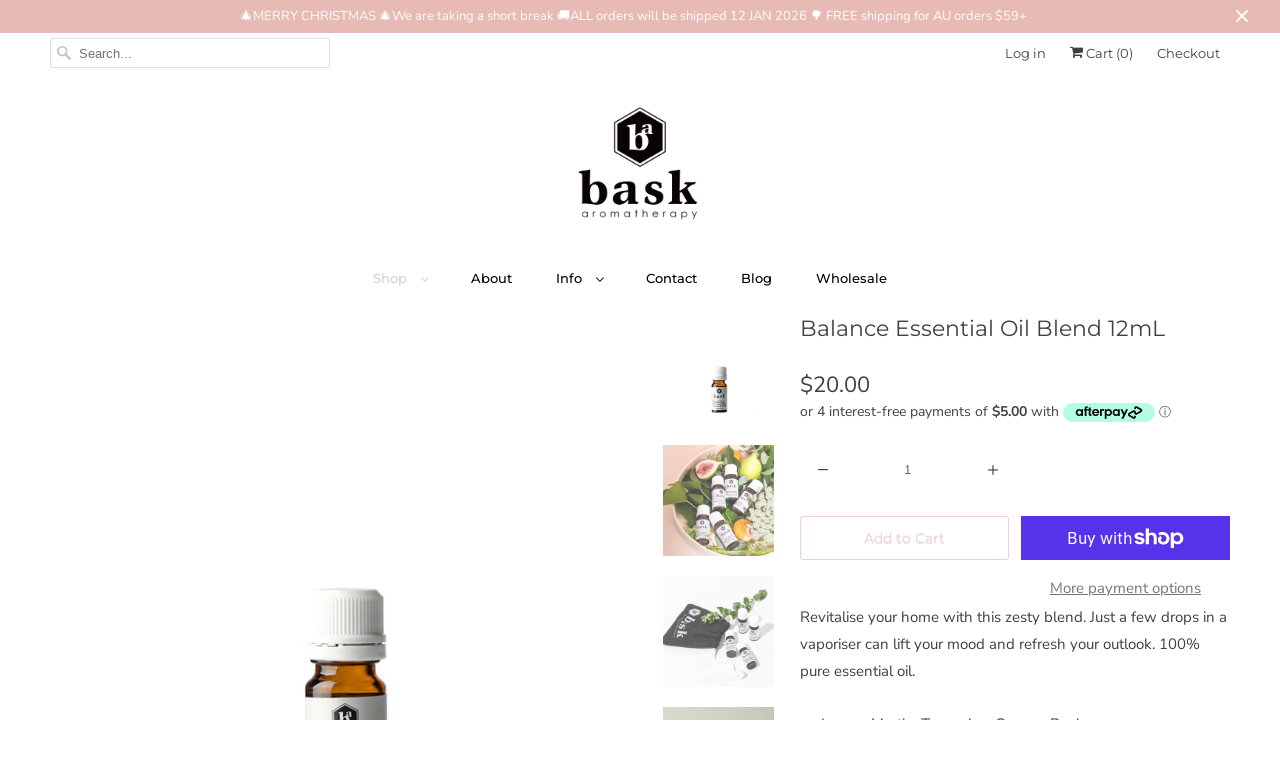

--- FILE ---
content_type: text/html; charset=utf-8
request_url: https://baskaromatherapy.com.au/collections/essential-oils-1/products/balance-essential-oil-12ml
body_size: 27791
content:
<!DOCTYPE html>
<html lang="en">
  <head>
    <meta charset="utf-8">
    <meta http-equiv="cleartype" content="on">
    <meta name="robots" content="index,follow">

    
    <title>Balance Essential Oil Blend | Bask Aromatherapy | Made in Australia - bask aromatherapy</title>

    
      <meta name="description" content="Revitalise with Bask Aromatherapy&#39;s zesty blend of Lemon Myrtle, Tangerine and Orange Peel in Australian aromatherapy. Handmade in Melbourne the Balance Essential Oil is vegan, cruelty-free and eco-conscious, with a tree planted per order. Elevate your mood; embrace pure essence of Australian aromatherapy. Shop now!" />
    

    

<meta name="author" content="bask aromatherapy">
<meta property="og:url" content="https://baskaromatherapy.com.au/products/balance-essential-oil-12ml">
<meta property="og:site_name" content="bask aromatherapy">


  <meta property="og:type" content="product">
  <meta property="og:title" content="Balance Essential Oil Blend 12mL">
  
    <meta property="og:image" content="http://baskaromatherapy.com.au/cdn/shop/products/new2Baskbalanceessentialoil12mL_600x.jpg?v=1587606055">
    <meta property="og:image:secure_url" content="https://baskaromatherapy.com.au/cdn/shop/products/new2Baskbalanceessentialoil12mL_600x.jpg?v=1587606055">
    
  
    <meta property="og:image" content="http://baskaromatherapy.com.au/cdn/shop/files/BASKessentialoils2_72a67b23-1d93-4abd-8e0d-c1f1b1f79bc6_600x.jpg?v=1710291005">
    <meta property="og:image:secure_url" content="https://baskaromatherapy.com.au/cdn/shop/files/BASKessentialoils2_72a67b23-1d93-4abd-8e0d-c1f1b1f79bc6_600x.jpg?v=1710291005">
    
  
    <meta property="og:image" content="http://baskaromatherapy.com.au/cdn/shop/files/BaskEssOils-March2023-141_sRGB_120dpi_WEB_600x.jpg?v=1710291005">
    <meta property="og:image:secure_url" content="https://baskaromatherapy.com.au/cdn/shop/files/BaskEssOils-March2023-141_sRGB_120dpi_WEB_600x.jpg?v=1710291005">
    
  
  <meta property="og:price:amount" content="20.00">
  <meta property="og:price:currency" content="AUD">


  <meta property="og:description" content="Revitalise with Bask Aromatherapy&#39;s zesty blend of Lemon Myrtle, Tangerine and Orange Peel in Australian aromatherapy. Handmade in Melbourne the Balance Essential Oil is vegan, cruelty-free and eco-conscious, with a tree planted per order. Elevate your mood; embrace pure essence of Australian aromatherapy. Shop now!">




<meta name="twitter:card" content="summary">

  <meta name="twitter:title" content="Balance Essential Oil Blend 12mL">
  <meta name="twitter:description" content="Revitalise your home with this zesty blend. Just a few drops in a vaporiser can lift your mood and refresh your outlook. 100% pure essential oil.


Lemon Myrtle, Tangerine, Orange Peel
Australian made &amp;amp; owned
Vegan friendly, not tested on animals
One tree planted with every order


Add 8-10 drops to your candle vaporiser with water. Use as recommended by manufacturer for electric devices. Do not use undiluted directly on the skin. Do not ingest.">
  <meta name="twitter:image" content="https://baskaromatherapy.com.au/cdn/shop/products/new2Baskbalanceessentialoil12mL_240x.jpg?v=1587606055">
  <meta name="twitter:image:width" content="240">
  <meta name="twitter:image:height" content="240">



    
    
      <link rel="next" href="/collections/essential-oils-1/products/copy-of-balance-essential-oils-blend-12ml">
    

    <!-- Mobile Specific Metas -->
    <meta name="HandheldFriendly" content="True">
    <meta name="MobileOptimized" content="320">
    <meta name="viewport" content="width=device-width,initial-scale=1">
    <meta name="theme-color" content="#ffffff">

    <!-- Stylesheets for Responsive 7.0.6 -->
    <link href="//baskaromatherapy.com.au/cdn/shop/t/2/assets/styles.scss.css?v=54868851068149456361766533878" rel="stylesheet" type="text/css" media="all" />

    <!-- Icons -->
    
      <link rel="shortcut icon" type="image/x-icon" href="//baskaromatherapy.com.au/cdn/shop/files/2bask_aromatherapy_logo-small-nobackground_180x180.jpg?v=1614311522">
      <link rel="apple-touch-icon" href="//baskaromatherapy.com.au/cdn/shop/files/2bask_aromatherapy_logo-small-nobackground_180x180.jpg?v=1614311522"/>
      <link rel="apple-touch-icon" sizes="72x72" href="//baskaromatherapy.com.au/cdn/shop/files/2bask_aromatherapy_logo-small-nobackground_72x72.jpg?v=1614311522"/>
      <link rel="apple-touch-icon" sizes="114x114" href="//baskaromatherapy.com.au/cdn/shop/files/2bask_aromatherapy_logo-small-nobackground_114x114.jpg?v=1614311522"/>
      <link rel="apple-touch-icon" sizes="180x180" href="//baskaromatherapy.com.au/cdn/shop/files/2bask_aromatherapy_logo-small-nobackground_180x180.jpg?v=1614311522"/>
      <link rel="apple-touch-icon" sizes="228x228" href="//baskaromatherapy.com.au/cdn/shop/files/2bask_aromatherapy_logo-small-nobackground_228x228.jpg?v=1614311522"/>
    
      <link rel="canonical" href="https://baskaromatherapy.com.au/products/balance-essential-oil-12ml" />

    

    <script src="//baskaromatherapy.com.au/cdn/shop/t/2/assets/app.js?v=88028358969243095381555409938" type="text/javascript"></script>
    <script>window.performance && window.performance.mark && window.performance.mark('shopify.content_for_header.start');</script><meta name="google-site-verification" content="oT5tAVgiOz6sYHoSI86yZA0e8OXmuvrwjqrRma3LaHw">
<meta id="shopify-digital-wallet" name="shopify-digital-wallet" content="/5589827618/digital_wallets/dialog">
<meta name="shopify-checkout-api-token" content="c9b6820dc1dc696bd24db7f7fd3e738e">
<meta id="in-context-paypal-metadata" data-shop-id="5589827618" data-venmo-supported="false" data-environment="production" data-locale="en_US" data-paypal-v4="true" data-currency="AUD">
<link rel="alternate" type="application/json+oembed" href="https://baskaromatherapy.com.au/products/balance-essential-oil-12ml.oembed">
<script async="async" src="/checkouts/internal/preloads.js?locale=en-AU"></script>
<link rel="preconnect" href="https://shop.app" crossorigin="anonymous">
<script async="async" src="https://shop.app/checkouts/internal/preloads.js?locale=en-AU&shop_id=5589827618" crossorigin="anonymous"></script>
<script id="apple-pay-shop-capabilities" type="application/json">{"shopId":5589827618,"countryCode":"AU","currencyCode":"AUD","merchantCapabilities":["supports3DS"],"merchantId":"gid:\/\/shopify\/Shop\/5589827618","merchantName":"bask aromatherapy","requiredBillingContactFields":["postalAddress","email","phone"],"requiredShippingContactFields":["postalAddress","email","phone"],"shippingType":"shipping","supportedNetworks":["visa","masterCard","amex","jcb"],"total":{"type":"pending","label":"bask aromatherapy","amount":"1.00"},"shopifyPaymentsEnabled":true,"supportsSubscriptions":true}</script>
<script id="shopify-features" type="application/json">{"accessToken":"c9b6820dc1dc696bd24db7f7fd3e738e","betas":["rich-media-storefront-analytics"],"domain":"baskaromatherapy.com.au","predictiveSearch":true,"shopId":5589827618,"locale":"en"}</script>
<script>var Shopify = Shopify || {};
Shopify.shop = "bask-aromatherapy.myshopify.com";
Shopify.locale = "en";
Shopify.currency = {"active":"AUD","rate":"1.0"};
Shopify.country = "AU";
Shopify.theme = {"name":"Responsive","id":39704395810,"schema_name":"Responsive","schema_version":"7.0.6","theme_store_id":304,"role":"main"};
Shopify.theme.handle = "null";
Shopify.theme.style = {"id":null,"handle":null};
Shopify.cdnHost = "baskaromatherapy.com.au/cdn";
Shopify.routes = Shopify.routes || {};
Shopify.routes.root = "/";</script>
<script type="module">!function(o){(o.Shopify=o.Shopify||{}).modules=!0}(window);</script>
<script>!function(o){function n(){var o=[];function n(){o.push(Array.prototype.slice.apply(arguments))}return n.q=o,n}var t=o.Shopify=o.Shopify||{};t.loadFeatures=n(),t.autoloadFeatures=n()}(window);</script>
<script>
  window.ShopifyPay = window.ShopifyPay || {};
  window.ShopifyPay.apiHost = "shop.app\/pay";
  window.ShopifyPay.redirectState = null;
</script>
<script id="shop-js-analytics" type="application/json">{"pageType":"product"}</script>
<script defer="defer" async type="module" src="//baskaromatherapy.com.au/cdn/shopifycloud/shop-js/modules/v2/client.init-shop-cart-sync_C5BV16lS.en.esm.js"></script>
<script defer="defer" async type="module" src="//baskaromatherapy.com.au/cdn/shopifycloud/shop-js/modules/v2/chunk.common_CygWptCX.esm.js"></script>
<script type="module">
  await import("//baskaromatherapy.com.au/cdn/shopifycloud/shop-js/modules/v2/client.init-shop-cart-sync_C5BV16lS.en.esm.js");
await import("//baskaromatherapy.com.au/cdn/shopifycloud/shop-js/modules/v2/chunk.common_CygWptCX.esm.js");

  window.Shopify.SignInWithShop?.initShopCartSync?.({"fedCMEnabled":true,"windoidEnabled":true});

</script>
<script>
  window.Shopify = window.Shopify || {};
  if (!window.Shopify.featureAssets) window.Shopify.featureAssets = {};
  window.Shopify.featureAssets['shop-js'] = {"shop-cart-sync":["modules/v2/client.shop-cart-sync_ZFArdW7E.en.esm.js","modules/v2/chunk.common_CygWptCX.esm.js"],"init-fed-cm":["modules/v2/client.init-fed-cm_CmiC4vf6.en.esm.js","modules/v2/chunk.common_CygWptCX.esm.js"],"shop-button":["modules/v2/client.shop-button_tlx5R9nI.en.esm.js","modules/v2/chunk.common_CygWptCX.esm.js"],"shop-cash-offers":["modules/v2/client.shop-cash-offers_DOA2yAJr.en.esm.js","modules/v2/chunk.common_CygWptCX.esm.js","modules/v2/chunk.modal_D71HUcav.esm.js"],"init-windoid":["modules/v2/client.init-windoid_sURxWdc1.en.esm.js","modules/v2/chunk.common_CygWptCX.esm.js"],"shop-toast-manager":["modules/v2/client.shop-toast-manager_ClPi3nE9.en.esm.js","modules/v2/chunk.common_CygWptCX.esm.js"],"init-shop-email-lookup-coordinator":["modules/v2/client.init-shop-email-lookup-coordinator_B8hsDcYM.en.esm.js","modules/v2/chunk.common_CygWptCX.esm.js"],"init-shop-cart-sync":["modules/v2/client.init-shop-cart-sync_C5BV16lS.en.esm.js","modules/v2/chunk.common_CygWptCX.esm.js"],"avatar":["modules/v2/client.avatar_BTnouDA3.en.esm.js"],"pay-button":["modules/v2/client.pay-button_FdsNuTd3.en.esm.js","modules/v2/chunk.common_CygWptCX.esm.js"],"init-customer-accounts":["modules/v2/client.init-customer-accounts_DxDtT_ad.en.esm.js","modules/v2/client.shop-login-button_C5VAVYt1.en.esm.js","modules/v2/chunk.common_CygWptCX.esm.js","modules/v2/chunk.modal_D71HUcav.esm.js"],"init-shop-for-new-customer-accounts":["modules/v2/client.init-shop-for-new-customer-accounts_ChsxoAhi.en.esm.js","modules/v2/client.shop-login-button_C5VAVYt1.en.esm.js","modules/v2/chunk.common_CygWptCX.esm.js","modules/v2/chunk.modal_D71HUcav.esm.js"],"shop-login-button":["modules/v2/client.shop-login-button_C5VAVYt1.en.esm.js","modules/v2/chunk.common_CygWptCX.esm.js","modules/v2/chunk.modal_D71HUcav.esm.js"],"init-customer-accounts-sign-up":["modules/v2/client.init-customer-accounts-sign-up_CPSyQ0Tj.en.esm.js","modules/v2/client.shop-login-button_C5VAVYt1.en.esm.js","modules/v2/chunk.common_CygWptCX.esm.js","modules/v2/chunk.modal_D71HUcav.esm.js"],"shop-follow-button":["modules/v2/client.shop-follow-button_Cva4Ekp9.en.esm.js","modules/v2/chunk.common_CygWptCX.esm.js","modules/v2/chunk.modal_D71HUcav.esm.js"],"checkout-modal":["modules/v2/client.checkout-modal_BPM8l0SH.en.esm.js","modules/v2/chunk.common_CygWptCX.esm.js","modules/v2/chunk.modal_D71HUcav.esm.js"],"lead-capture":["modules/v2/client.lead-capture_Bi8yE_yS.en.esm.js","modules/v2/chunk.common_CygWptCX.esm.js","modules/v2/chunk.modal_D71HUcav.esm.js"],"shop-login":["modules/v2/client.shop-login_D6lNrXab.en.esm.js","modules/v2/chunk.common_CygWptCX.esm.js","modules/v2/chunk.modal_D71HUcav.esm.js"],"payment-terms":["modules/v2/client.payment-terms_CZxnsJam.en.esm.js","modules/v2/chunk.common_CygWptCX.esm.js","modules/v2/chunk.modal_D71HUcav.esm.js"]};
</script>
<script>(function() {
  var isLoaded = false;
  function asyncLoad() {
    if (isLoaded) return;
    isLoaded = true;
    var urls = ["https:\/\/chimpstatic.com\/mcjs-connected\/js\/users\/09cb7ee0d547f6ffd16f8bd2f\/a854e12d2632609c971bd7224.js?shop=bask-aromatherapy.myshopify.com","https:\/\/cdn.nfcube.com\/instafeed-1986aee4f80c15e59d2c6ec2428b191d.js?shop=bask-aromatherapy.myshopify.com"];
    for (var i = 0; i < urls.length; i++) {
      var s = document.createElement('script');
      s.type = 'text/javascript';
      s.async = true;
      s.src = urls[i];
      var x = document.getElementsByTagName('script')[0];
      x.parentNode.insertBefore(s, x);
    }
  };
  if(window.attachEvent) {
    window.attachEvent('onload', asyncLoad);
  } else {
    window.addEventListener('load', asyncLoad, false);
  }
})();</script>
<script id="__st">var __st={"a":5589827618,"offset":39600,"reqid":"db227b04-40d2-4f4f-b427-d4cc9ba5463d-1768600354","pageurl":"baskaromatherapy.com.au\/collections\/essential-oils-1\/products\/balance-essential-oil-12ml","u":"a2ffd7fa83de","p":"product","rtyp":"product","rid":1839650045986};</script>
<script>window.ShopifyPaypalV4VisibilityTracking = true;</script>
<script id="captcha-bootstrap">!function(){'use strict';const t='contact',e='account',n='new_comment',o=[[t,t],['blogs',n],['comments',n],[t,'customer']],c=[[e,'customer_login'],[e,'guest_login'],[e,'recover_customer_password'],[e,'create_customer']],r=t=>t.map((([t,e])=>`form[action*='/${t}']:not([data-nocaptcha='true']) input[name='form_type'][value='${e}']`)).join(','),a=t=>()=>t?[...document.querySelectorAll(t)].map((t=>t.form)):[];function s(){const t=[...o],e=r(t);return a(e)}const i='password',u='form_key',d=['recaptcha-v3-token','g-recaptcha-response','h-captcha-response',i],f=()=>{try{return window.sessionStorage}catch{return}},m='__shopify_v',_=t=>t.elements[u];function p(t,e,n=!1){try{const o=window.sessionStorage,c=JSON.parse(o.getItem(e)),{data:r}=function(t){const{data:e,action:n}=t;return t[m]||n?{data:e,action:n}:{data:t,action:n}}(c);for(const[e,n]of Object.entries(r))t.elements[e]&&(t.elements[e].value=n);n&&o.removeItem(e)}catch(o){console.error('form repopulation failed',{error:o})}}const l='form_type',E='cptcha';function T(t){t.dataset[E]=!0}const w=window,h=w.document,L='Shopify',v='ce_forms',y='captcha';let A=!1;((t,e)=>{const n=(g='f06e6c50-85a8-45c8-87d0-21a2b65856fe',I='https://cdn.shopify.com/shopifycloud/storefront-forms-hcaptcha/ce_storefront_forms_captcha_hcaptcha.v1.5.2.iife.js',D={infoText:'Protected by hCaptcha',privacyText:'Privacy',termsText:'Terms'},(t,e,n)=>{const o=w[L][v],c=o.bindForm;if(c)return c(t,g,e,D).then(n);var r;o.q.push([[t,g,e,D],n]),r=I,A||(h.body.append(Object.assign(h.createElement('script'),{id:'captcha-provider',async:!0,src:r})),A=!0)});var g,I,D;w[L]=w[L]||{},w[L][v]=w[L][v]||{},w[L][v].q=[],w[L][y]=w[L][y]||{},w[L][y].protect=function(t,e){n(t,void 0,e),T(t)},Object.freeze(w[L][y]),function(t,e,n,w,h,L){const[v,y,A,g]=function(t,e,n){const i=e?o:[],u=t?c:[],d=[...i,...u],f=r(d),m=r(i),_=r(d.filter((([t,e])=>n.includes(e))));return[a(f),a(m),a(_),s()]}(w,h,L),I=t=>{const e=t.target;return e instanceof HTMLFormElement?e:e&&e.form},D=t=>v().includes(t);t.addEventListener('submit',(t=>{const e=I(t);if(!e)return;const n=D(e)&&!e.dataset.hcaptchaBound&&!e.dataset.recaptchaBound,o=_(e),c=g().includes(e)&&(!o||!o.value);(n||c)&&t.preventDefault(),c&&!n&&(function(t){try{if(!f())return;!function(t){const e=f();if(!e)return;const n=_(t);if(!n)return;const o=n.value;o&&e.removeItem(o)}(t);const e=Array.from(Array(32),(()=>Math.random().toString(36)[2])).join('');!function(t,e){_(t)||t.append(Object.assign(document.createElement('input'),{type:'hidden',name:u})),t.elements[u].value=e}(t,e),function(t,e){const n=f();if(!n)return;const o=[...t.querySelectorAll(`input[type='${i}']`)].map((({name:t})=>t)),c=[...d,...o],r={};for(const[a,s]of new FormData(t).entries())c.includes(a)||(r[a]=s);n.setItem(e,JSON.stringify({[m]:1,action:t.action,data:r}))}(t,e)}catch(e){console.error('failed to persist form',e)}}(e),e.submit())}));const S=(t,e)=>{t&&!t.dataset[E]&&(n(t,e.some((e=>e===t))),T(t))};for(const o of['focusin','change'])t.addEventListener(o,(t=>{const e=I(t);D(e)&&S(e,y())}));const B=e.get('form_key'),M=e.get(l),P=B&&M;t.addEventListener('DOMContentLoaded',(()=>{const t=y();if(P)for(const e of t)e.elements[l].value===M&&p(e,B);[...new Set([...A(),...v().filter((t=>'true'===t.dataset.shopifyCaptcha))])].forEach((e=>S(e,t)))}))}(h,new URLSearchParams(w.location.search),n,t,e,['guest_login'])})(!0,!0)}();</script>
<script integrity="sha256-4kQ18oKyAcykRKYeNunJcIwy7WH5gtpwJnB7kiuLZ1E=" data-source-attribution="shopify.loadfeatures" defer="defer" src="//baskaromatherapy.com.au/cdn/shopifycloud/storefront/assets/storefront/load_feature-a0a9edcb.js" crossorigin="anonymous"></script>
<script crossorigin="anonymous" defer="defer" src="//baskaromatherapy.com.au/cdn/shopifycloud/storefront/assets/shopify_pay/storefront-65b4c6d7.js?v=20250812"></script>
<script data-source-attribution="shopify.dynamic_checkout.dynamic.init">var Shopify=Shopify||{};Shopify.PaymentButton=Shopify.PaymentButton||{isStorefrontPortableWallets:!0,init:function(){window.Shopify.PaymentButton.init=function(){};var t=document.createElement("script");t.src="https://baskaromatherapy.com.au/cdn/shopifycloud/portable-wallets/latest/portable-wallets.en.js",t.type="module",document.head.appendChild(t)}};
</script>
<script data-source-attribution="shopify.dynamic_checkout.buyer_consent">
  function portableWalletsHideBuyerConsent(e){var t=document.getElementById("shopify-buyer-consent"),n=document.getElementById("shopify-subscription-policy-button");t&&n&&(t.classList.add("hidden"),t.setAttribute("aria-hidden","true"),n.removeEventListener("click",e))}function portableWalletsShowBuyerConsent(e){var t=document.getElementById("shopify-buyer-consent"),n=document.getElementById("shopify-subscription-policy-button");t&&n&&(t.classList.remove("hidden"),t.removeAttribute("aria-hidden"),n.addEventListener("click",e))}window.Shopify?.PaymentButton&&(window.Shopify.PaymentButton.hideBuyerConsent=portableWalletsHideBuyerConsent,window.Shopify.PaymentButton.showBuyerConsent=portableWalletsShowBuyerConsent);
</script>
<script>
  function portableWalletsCleanup(e){e&&e.src&&console.error("Failed to load portable wallets script "+e.src);var t=document.querySelectorAll("shopify-accelerated-checkout .shopify-payment-button__skeleton, shopify-accelerated-checkout-cart .wallet-cart-button__skeleton"),e=document.getElementById("shopify-buyer-consent");for(let e=0;e<t.length;e++)t[e].remove();e&&e.remove()}function portableWalletsNotLoadedAsModule(e){e instanceof ErrorEvent&&"string"==typeof e.message&&e.message.includes("import.meta")&&"string"==typeof e.filename&&e.filename.includes("portable-wallets")&&(window.removeEventListener("error",portableWalletsNotLoadedAsModule),window.Shopify.PaymentButton.failedToLoad=e,"loading"===document.readyState?document.addEventListener("DOMContentLoaded",window.Shopify.PaymentButton.init):window.Shopify.PaymentButton.init())}window.addEventListener("error",portableWalletsNotLoadedAsModule);
</script>

<script type="module" src="https://baskaromatherapy.com.au/cdn/shopifycloud/portable-wallets/latest/portable-wallets.en.js" onError="portableWalletsCleanup(this)" crossorigin="anonymous"></script>
<script nomodule>
  document.addEventListener("DOMContentLoaded", portableWalletsCleanup);
</script>

<link id="shopify-accelerated-checkout-styles" rel="stylesheet" media="screen" href="https://baskaromatherapy.com.au/cdn/shopifycloud/portable-wallets/latest/accelerated-checkout-backwards-compat.css" crossorigin="anonymous">
<style id="shopify-accelerated-checkout-cart">
        #shopify-buyer-consent {
  margin-top: 1em;
  display: inline-block;
  width: 100%;
}

#shopify-buyer-consent.hidden {
  display: none;
}

#shopify-subscription-policy-button {
  background: none;
  border: none;
  padding: 0;
  text-decoration: underline;
  font-size: inherit;
  cursor: pointer;
}

#shopify-subscription-policy-button::before {
  box-shadow: none;
}

      </style>

<script>window.performance && window.performance.mark && window.performance.mark('shopify.content_for_header.end');</script>

    <noscript>
      <style>
        .slides > li:first-child {display: block;}
        .image__fallback {
          width: 100vw;
          display: block !important;
          max-width: 100vw !important;
          margin-bottom: 0;
        }
        .no-js-only {
          display: inherit !important;
        }
        .icon-cart.cart-button {
          display: none;
        }
        .lazyload {
          opacity: 1;
          -webkit-filter: blur(0);
          filter: blur(0);
        }
        .animate_right,
        .animate_left,
        .animate_up,
        .animate_down {
          opacity: 1;
        }
        .flexslider .slides>li {
          display: block;
        }
        .product_section .product_form {
          opacity: 1;
        }
        .multi_select,
        form .select {
          display: block !important;
        }
        .swatch_options {
          display: none;
        }
      </style>
    </noscript>

  <!-- BEGIN app block: shopify://apps/judge-me-reviews/blocks/judgeme_core/61ccd3b1-a9f2-4160-9fe9-4fec8413e5d8 --><!-- Start of Judge.me Core -->






<link rel="dns-prefetch" href="https://cdnwidget.judge.me">
<link rel="dns-prefetch" href="https://cdn.judge.me">
<link rel="dns-prefetch" href="https://cdn1.judge.me">
<link rel="dns-prefetch" href="https://api.judge.me">

<script data-cfasync='false' class='jdgm-settings-script'>window.jdgmSettings={"pagination":5,"disable_web_reviews":false,"badge_no_review_text":"No reviews","badge_n_reviews_text":"{{ n }} review/reviews","hide_badge_preview_if_no_reviews":true,"badge_hide_text":false,"enforce_center_preview_badge":false,"widget_title":"Customer Reviews","widget_open_form_text":"Write a review","widget_close_form_text":"Cancel review","widget_refresh_page_text":"Refresh page","widget_summary_text":"Based on {{ number_of_reviews }} review/reviews","widget_no_review_text":"Be the first to write a review","widget_name_field_text":"Display name","widget_verified_name_field_text":"Verified Name (public)","widget_name_placeholder_text":"Display name","widget_required_field_error_text":"This field is required.","widget_email_field_text":"Email address","widget_verified_email_field_text":"Verified Email (private, can not be edited)","widget_email_placeholder_text":"Your email address","widget_email_field_error_text":"Please enter a valid email address.","widget_rating_field_text":"Rating","widget_review_title_field_text":"Review Title","widget_review_title_placeholder_text":"Give your review a title","widget_review_body_field_text":"Review content","widget_review_body_placeholder_text":"Start writing here...","widget_pictures_field_text":"Picture/Video (optional)","widget_submit_review_text":"Submit Review","widget_submit_verified_review_text":"Submit Verified Review","widget_submit_success_msg_with_auto_publish":"Thank you! Please refresh the page in a few moments to see your review. You can remove or edit your review by logging into \u003ca href='https://judge.me/login' target='_blank' rel='nofollow noopener'\u003eJudge.me\u003c/a\u003e","widget_submit_success_msg_no_auto_publish":"Thank you! Your review will be published as soon as it is approved by the shop admin. You can remove or edit your review by logging into \u003ca href='https://judge.me/login' target='_blank' rel='nofollow noopener'\u003eJudge.me\u003c/a\u003e","widget_show_default_reviews_out_of_total_text":"Showing {{ n_reviews_shown }} out of {{ n_reviews }} reviews.","widget_show_all_link_text":"Show all","widget_show_less_link_text":"Show less","widget_author_said_text":"{{ reviewer_name }} said:","widget_days_text":"{{ n }} days ago","widget_weeks_text":"{{ n }} week/weeks ago","widget_months_text":"{{ n }} month/months ago","widget_years_text":"{{ n }} year/years ago","widget_yesterday_text":"Yesterday","widget_today_text":"Today","widget_replied_text":"\u003e\u003e {{ shop_name }} replied:","widget_read_more_text":"Read more","widget_reviewer_name_as_initial":"","widget_rating_filter_color":"#fbcd0a","widget_rating_filter_see_all_text":"See all reviews","widget_sorting_most_recent_text":"Most Recent","widget_sorting_highest_rating_text":"Highest Rating","widget_sorting_lowest_rating_text":"Lowest Rating","widget_sorting_with_pictures_text":"Only Pictures","widget_sorting_most_helpful_text":"Most Helpful","widget_open_question_form_text":"Ask a question","widget_reviews_subtab_text":"Reviews","widget_questions_subtab_text":"Questions","widget_question_label_text":"Question","widget_answer_label_text":"Answer","widget_question_placeholder_text":"Write your question here","widget_submit_question_text":"Submit Question","widget_question_submit_success_text":"Thank you for your question! We will notify you once it gets answered.","verified_badge_text":"Verified","verified_badge_bg_color":"","verified_badge_text_color":"","verified_badge_placement":"left-of-reviewer-name","widget_review_max_height":"","widget_hide_border":false,"widget_social_share":false,"widget_thumb":false,"widget_review_location_show":false,"widget_location_format":"","all_reviews_include_out_of_store_products":true,"all_reviews_out_of_store_text":"(out of store)","all_reviews_pagination":100,"all_reviews_product_name_prefix_text":"about","enable_review_pictures":true,"enable_question_anwser":false,"widget_theme":"default","review_date_format":"mm/dd/yyyy","default_sort_method":"most-recent","widget_product_reviews_subtab_text":"Product Reviews","widget_shop_reviews_subtab_text":"Shop Reviews","widget_other_products_reviews_text":"Reviews for other products","widget_store_reviews_subtab_text":"Store reviews","widget_no_store_reviews_text":"This store hasn't received any reviews yet","widget_web_restriction_product_reviews_text":"This product hasn't received any reviews yet","widget_no_items_text":"No items found","widget_show_more_text":"Show more","widget_write_a_store_review_text":"Write a Store Review","widget_other_languages_heading":"Reviews in Other Languages","widget_translate_review_text":"Translate review to {{ language }}","widget_translating_review_text":"Translating...","widget_show_original_translation_text":"Show original ({{ language }})","widget_translate_review_failed_text":"Review couldn't be translated.","widget_translate_review_retry_text":"Retry","widget_translate_review_try_again_later_text":"Try again later","show_product_url_for_grouped_product":false,"widget_sorting_pictures_first_text":"Pictures First","show_pictures_on_all_rev_page_mobile":false,"show_pictures_on_all_rev_page_desktop":false,"floating_tab_hide_mobile_install_preference":false,"floating_tab_button_name":"★ Reviews","floating_tab_title":"Let customers speak for us","floating_tab_button_color":"","floating_tab_button_background_color":"","floating_tab_url":"","floating_tab_url_enabled":false,"floating_tab_tab_style":"text","all_reviews_text_badge_text":"Customers rate us {{ shop.metafields.judgeme.all_reviews_rating | round: 1 }}/5 based on {{ shop.metafields.judgeme.all_reviews_count }} reviews.","all_reviews_text_badge_text_branded_style":"{{ shop.metafields.judgeme.all_reviews_rating | round: 1 }} out of 5 stars based on {{ shop.metafields.judgeme.all_reviews_count }} reviews","is_all_reviews_text_badge_a_link":false,"show_stars_for_all_reviews_text_badge":false,"all_reviews_text_badge_url":"","all_reviews_text_style":"branded","all_reviews_text_color_style":"judgeme_brand_color","all_reviews_text_color":"#108474","all_reviews_text_show_jm_brand":true,"featured_carousel_show_header":true,"featured_carousel_title":"Let customers speak for us","testimonials_carousel_title":"Customers are saying","videos_carousel_title":"Real customer stories","cards_carousel_title":"Customers are saying","featured_carousel_count_text":"from {{ n }} reviews","featured_carousel_add_link_to_all_reviews_page":true,"featured_carousel_url":"","featured_carousel_show_images":true,"featured_carousel_autoslide_interval":5,"featured_carousel_arrows_on_the_sides":false,"featured_carousel_height":250,"featured_carousel_width":80,"featured_carousel_image_size":0,"featured_carousel_image_height":250,"featured_carousel_arrow_color":"#eeeeee","verified_count_badge_style":"branded","verified_count_badge_orientation":"horizontal","verified_count_badge_color_style":"judgeme_brand_color","verified_count_badge_color":"#108474","is_verified_count_badge_a_link":false,"verified_count_badge_url":"","verified_count_badge_show_jm_brand":true,"widget_rating_preset_default":5,"widget_first_sub_tab":"product-reviews","widget_show_histogram":true,"widget_histogram_use_custom_color":false,"widget_pagination_use_custom_color":false,"widget_star_use_custom_color":false,"widget_verified_badge_use_custom_color":false,"widget_write_review_use_custom_color":false,"picture_reminder_submit_button":"Upload Pictures","enable_review_videos":false,"mute_video_by_default":false,"widget_sorting_videos_first_text":"Videos First","widget_review_pending_text":"Pending","featured_carousel_items_for_large_screen":3,"social_share_options_order":"Facebook,Twitter","remove_microdata_snippet":false,"disable_json_ld":false,"enable_json_ld_products":false,"preview_badge_show_question_text":false,"preview_badge_no_question_text":"No questions","preview_badge_n_question_text":"{{ number_of_questions }} question/questions","qa_badge_show_icon":false,"qa_badge_position":"same-row","remove_judgeme_branding":false,"widget_add_search_bar":false,"widget_search_bar_placeholder":"Search","widget_sorting_verified_only_text":"Verified only","featured_carousel_theme":"default","featured_carousel_show_rating":true,"featured_carousel_show_title":true,"featured_carousel_show_body":true,"featured_carousel_show_date":false,"featured_carousel_show_reviewer":true,"featured_carousel_show_product":false,"featured_carousel_header_background_color":"#108474","featured_carousel_header_text_color":"#ffffff","featured_carousel_name_product_separator":"reviewed","featured_carousel_full_star_background":"#108474","featured_carousel_empty_star_background":"#dadada","featured_carousel_vertical_theme_background":"#f9fafb","featured_carousel_verified_badge_enable":true,"featured_carousel_verified_badge_color":"#108474","featured_carousel_border_style":"round","featured_carousel_review_line_length_limit":3,"featured_carousel_more_reviews_button_text":"Read more reviews","featured_carousel_view_product_button_text":"View product","all_reviews_page_load_reviews_on":"scroll","all_reviews_page_load_more_text":"Load More Reviews","disable_fb_tab_reviews":false,"enable_ajax_cdn_cache":false,"widget_advanced_speed_features":5,"widget_public_name_text":"displayed publicly like","default_reviewer_name":"John Smith","default_reviewer_name_has_non_latin":true,"widget_reviewer_anonymous":"Anonymous","medals_widget_title":"Judge.me Review Medals","medals_widget_background_color":"#f9fafb","medals_widget_position":"footer_all_pages","medals_widget_border_color":"#f9fafb","medals_widget_verified_text_position":"left","medals_widget_use_monochromatic_version":false,"medals_widget_elements_color":"#108474","show_reviewer_avatar":true,"widget_invalid_yt_video_url_error_text":"Not a YouTube video URL","widget_max_length_field_error_text":"Please enter no more than {0} characters.","widget_show_country_flag":false,"widget_show_collected_via_shop_app":true,"widget_verified_by_shop_badge_style":"light","widget_verified_by_shop_text":"Verified by Shop","widget_show_photo_gallery":false,"widget_load_with_code_splitting":true,"widget_ugc_install_preference":false,"widget_ugc_title":"Made by us, Shared by you","widget_ugc_subtitle":"Tag us to see your picture featured in our page","widget_ugc_arrows_color":"#ffffff","widget_ugc_primary_button_text":"Buy Now","widget_ugc_primary_button_background_color":"#108474","widget_ugc_primary_button_text_color":"#ffffff","widget_ugc_primary_button_border_width":"0","widget_ugc_primary_button_border_style":"none","widget_ugc_primary_button_border_color":"#108474","widget_ugc_primary_button_border_radius":"25","widget_ugc_secondary_button_text":"Load More","widget_ugc_secondary_button_background_color":"#ffffff","widget_ugc_secondary_button_text_color":"#108474","widget_ugc_secondary_button_border_width":"2","widget_ugc_secondary_button_border_style":"solid","widget_ugc_secondary_button_border_color":"#108474","widget_ugc_secondary_button_border_radius":"25","widget_ugc_reviews_button_text":"View Reviews","widget_ugc_reviews_button_background_color":"#ffffff","widget_ugc_reviews_button_text_color":"#108474","widget_ugc_reviews_button_border_width":"2","widget_ugc_reviews_button_border_style":"solid","widget_ugc_reviews_button_border_color":"#108474","widget_ugc_reviews_button_border_radius":"25","widget_ugc_reviews_button_link_to":"judgeme-reviews-page","widget_ugc_show_post_date":true,"widget_ugc_max_width":"800","widget_rating_metafield_value_type":true,"widget_primary_color":"#f8e65c","widget_enable_secondary_color":false,"widget_secondary_color":"#edf5f5","widget_summary_average_rating_text":"{{ average_rating }} out of 5","widget_media_grid_title":"Customer photos \u0026 videos","widget_media_grid_see_more_text":"See more","widget_round_style":false,"widget_show_product_medals":true,"widget_verified_by_judgeme_text":"Verified by Judge.me","widget_show_store_medals":true,"widget_verified_by_judgeme_text_in_store_medals":"Verified by Judge.me","widget_media_field_exceed_quantity_message":"Sorry, we can only accept {{ max_media }} for one review.","widget_media_field_exceed_limit_message":"{{ file_name }} is too large, please select a {{ media_type }} less than {{ size_limit }}MB.","widget_review_submitted_text":"Review Submitted!","widget_question_submitted_text":"Question Submitted!","widget_close_form_text_question":"Cancel","widget_write_your_answer_here_text":"Write your answer here","widget_enabled_branded_link":true,"widget_show_collected_by_judgeme":true,"widget_reviewer_name_color":"","widget_write_review_text_color":"","widget_write_review_bg_color":"","widget_collected_by_judgeme_text":"collected by Judge.me","widget_pagination_type":"standard","widget_load_more_text":"Load More","widget_load_more_color":"#108474","widget_full_review_text":"Full Review","widget_read_more_reviews_text":"Read More Reviews","widget_read_questions_text":"Read Questions","widget_questions_and_answers_text":"Questions \u0026 Answers","widget_verified_by_text":"Verified by","widget_verified_text":"Verified","widget_number_of_reviews_text":"{{ number_of_reviews }} reviews","widget_back_button_text":"Back","widget_next_button_text":"Next","widget_custom_forms_filter_button":"Filters","custom_forms_style":"horizontal","widget_show_review_information":false,"how_reviews_are_collected":"How reviews are collected?","widget_show_review_keywords":false,"widget_gdpr_statement":"How we use your data: We'll only contact you about the review you left, and only if necessary. By submitting your review, you agree to Judge.me's \u003ca href='https://judge.me/terms' target='_blank' rel='nofollow noopener'\u003eterms\u003c/a\u003e, \u003ca href='https://judge.me/privacy' target='_blank' rel='nofollow noopener'\u003eprivacy\u003c/a\u003e and \u003ca href='https://judge.me/content-policy' target='_blank' rel='nofollow noopener'\u003econtent\u003c/a\u003e policies.","widget_multilingual_sorting_enabled":false,"widget_translate_review_content_enabled":false,"widget_translate_review_content_method":"manual","popup_widget_review_selection":"automatically_with_pictures","popup_widget_round_border_style":true,"popup_widget_show_title":true,"popup_widget_show_body":true,"popup_widget_show_reviewer":false,"popup_widget_show_product":true,"popup_widget_show_pictures":true,"popup_widget_use_review_picture":true,"popup_widget_show_on_home_page":true,"popup_widget_show_on_product_page":true,"popup_widget_show_on_collection_page":true,"popup_widget_show_on_cart_page":true,"popup_widget_position":"bottom_left","popup_widget_first_review_delay":5,"popup_widget_duration":5,"popup_widget_interval":5,"popup_widget_review_count":5,"popup_widget_hide_on_mobile":true,"review_snippet_widget_round_border_style":true,"review_snippet_widget_card_color":"#FFFFFF","review_snippet_widget_slider_arrows_background_color":"#FFFFFF","review_snippet_widget_slider_arrows_color":"#000000","review_snippet_widget_star_color":"#108474","show_product_variant":false,"all_reviews_product_variant_label_text":"Variant: ","widget_show_verified_branding":true,"widget_ai_summary_title":"Customers say","widget_ai_summary_disclaimer":"AI-powered review summary based on recent customer reviews","widget_show_ai_summary":false,"widget_show_ai_summary_bg":false,"widget_show_review_title_input":true,"redirect_reviewers_invited_via_email":"external_form","request_store_review_after_product_review":false,"request_review_other_products_in_order":false,"review_form_color_scheme":"default","review_form_corner_style":"square","review_form_star_color":{},"review_form_text_color":"#333333","review_form_background_color":"#ffffff","review_form_field_background_color":"#fafafa","review_form_button_color":{},"review_form_button_text_color":"#ffffff","review_form_modal_overlay_color":"#000000","review_content_screen_title_text":"How would you rate this product?","review_content_introduction_text":"We would love it if you would share a bit about your experience.","store_review_form_title_text":"How would you rate this store?","store_review_form_introduction_text":"We would love it if you would share a bit about your experience.","show_review_guidance_text":true,"one_star_review_guidance_text":"Poor","five_star_review_guidance_text":"Great","customer_information_screen_title_text":"About you","customer_information_introduction_text":"Please tell us more about you.","custom_questions_screen_title_text":"Your experience in more detail","custom_questions_introduction_text":"Here are a few questions to help us understand more about your experience.","review_submitted_screen_title_text":"Thanks for your review!","review_submitted_screen_thank_you_text":"We are processing it and it will appear on the store soon.","review_submitted_screen_email_verification_text":"Please confirm your email by clicking the link we just sent you. This helps us keep reviews authentic.","review_submitted_request_store_review_text":"Would you like to share your experience of shopping with us?","review_submitted_review_other_products_text":"Would you like to review these products?","store_review_screen_title_text":"Would you like to share your experience of shopping with us?","store_review_introduction_text":"We value your feedback and use it to improve. Please share any thoughts or suggestions you have.","reviewer_media_screen_title_picture_text":"Share a picture","reviewer_media_introduction_picture_text":"Upload a photo to support your review.","reviewer_media_screen_title_video_text":"Share a video","reviewer_media_introduction_video_text":"Upload a video to support your review.","reviewer_media_screen_title_picture_or_video_text":"Share a picture or video","reviewer_media_introduction_picture_or_video_text":"Upload a photo or video to support your review.","reviewer_media_youtube_url_text":"Paste your Youtube URL here","advanced_settings_next_step_button_text":"Next","advanced_settings_close_review_button_text":"Close","modal_write_review_flow":false,"write_review_flow_required_text":"Required","write_review_flow_privacy_message_text":"We respect your privacy.","write_review_flow_anonymous_text":"Post review as anonymous","write_review_flow_visibility_text":"This won't be visible to other customers.","write_review_flow_multiple_selection_help_text":"Select as many as you like","write_review_flow_single_selection_help_text":"Select one option","write_review_flow_required_field_error_text":"This field is required","write_review_flow_invalid_email_error_text":"Please enter a valid email address","write_review_flow_max_length_error_text":"Max. {{ max_length }} characters.","write_review_flow_media_upload_text":"\u003cb\u003eClick to upload\u003c/b\u003e or drag and drop","write_review_flow_gdpr_statement":"We'll only contact you about your review if necessary. By submitting your review, you agree to our \u003ca href='https://judge.me/terms' target='_blank' rel='nofollow noopener'\u003eterms and conditions\u003c/a\u003e and \u003ca href='https://judge.me/privacy' target='_blank' rel='nofollow noopener'\u003eprivacy policy\u003c/a\u003e.","rating_only_reviews_enabled":false,"show_negative_reviews_help_screen":false,"new_review_flow_help_screen_rating_threshold":3,"negative_review_resolution_screen_title_text":"Tell us more","negative_review_resolution_text":"Your experience matters to us. If there were issues with your purchase, we're here to help. Feel free to reach out to us, we'd love the opportunity to make things right.","negative_review_resolution_button_text":"Contact us","negative_review_resolution_proceed_with_review_text":"Leave a review","negative_review_resolution_subject":"Issue with purchase from {{ shop_name }}.{{ order_name }}","preview_badge_collection_page_install_status":false,"widget_review_custom_css":"","preview_badge_custom_css":"","preview_badge_stars_count":"5-stars","featured_carousel_custom_css":"","floating_tab_custom_css":"","all_reviews_widget_custom_css":"","medals_widget_custom_css":"","verified_badge_custom_css":"","all_reviews_text_custom_css":"","transparency_badges_collected_via_store_invite":false,"transparency_badges_from_another_provider":false,"transparency_badges_collected_from_store_visitor":false,"transparency_badges_collected_by_verified_review_provider":false,"transparency_badges_earned_reward":false,"transparency_badges_collected_via_store_invite_text":"Review collected via store invitation","transparency_badges_from_another_provider_text":"Review collected from another provider","transparency_badges_collected_from_store_visitor_text":"Review collected from a store visitor","transparency_badges_written_in_google_text":"Review written in Google","transparency_badges_written_in_etsy_text":"Review written in Etsy","transparency_badges_written_in_shop_app_text":"Review written in Shop App","transparency_badges_earned_reward_text":"Review earned a reward for future purchase","product_review_widget_per_page":10,"widget_store_review_label_text":"Review about the store","checkout_comment_extension_title_on_product_page":"Customer Comments","checkout_comment_extension_num_latest_comment_show":5,"checkout_comment_extension_format":"name_and_timestamp","checkout_comment_customer_name":"last_initial","checkout_comment_comment_notification":true,"preview_badge_collection_page_install_preference":false,"preview_badge_home_page_install_preference":false,"preview_badge_product_page_install_preference":false,"review_widget_install_preference":"","review_carousel_install_preference":false,"floating_reviews_tab_install_preference":"none","verified_reviews_count_badge_install_preference":false,"all_reviews_text_install_preference":false,"review_widget_best_location":false,"judgeme_medals_install_preference":false,"review_widget_revamp_enabled":false,"review_widget_qna_enabled":false,"review_widget_header_theme":"minimal","review_widget_widget_title_enabled":true,"review_widget_header_text_size":"medium","review_widget_header_text_weight":"regular","review_widget_average_rating_style":"compact","review_widget_bar_chart_enabled":true,"review_widget_bar_chart_type":"numbers","review_widget_bar_chart_style":"standard","review_widget_expanded_media_gallery_enabled":false,"review_widget_reviews_section_theme":"standard","review_widget_image_style":"thumbnails","review_widget_review_image_ratio":"square","review_widget_stars_size":"medium","review_widget_verified_badge":"standard_text","review_widget_review_title_text_size":"medium","review_widget_review_text_size":"medium","review_widget_review_text_length":"medium","review_widget_number_of_columns_desktop":3,"review_widget_carousel_transition_speed":5,"review_widget_custom_questions_answers_display":"always","review_widget_button_text_color":"#FFFFFF","review_widget_text_color":"#000000","review_widget_lighter_text_color":"#7B7B7B","review_widget_corner_styling":"soft","review_widget_review_word_singular":"review","review_widget_review_word_plural":"reviews","review_widget_voting_label":"Helpful?","review_widget_shop_reply_label":"Reply from {{ shop_name }}:","review_widget_filters_title":"Filters","qna_widget_question_word_singular":"Question","qna_widget_question_word_plural":"Questions","qna_widget_answer_reply_label":"Answer from {{ answerer_name }}:","qna_content_screen_title_text":"Ask a question about this product","qna_widget_question_required_field_error_text":"Please enter your question.","qna_widget_flow_gdpr_statement":"We'll only contact you about your question if necessary. By submitting your question, you agree to our \u003ca href='https://judge.me/terms' target='_blank' rel='nofollow noopener'\u003eterms and conditions\u003c/a\u003e and \u003ca href='https://judge.me/privacy' target='_blank' rel='nofollow noopener'\u003eprivacy policy\u003c/a\u003e.","qna_widget_question_submitted_text":"Thanks for your question!","qna_widget_close_form_text_question":"Close","qna_widget_question_submit_success_text":"We’ll notify you by email when your question is answered.","all_reviews_widget_v2025_enabled":false,"all_reviews_widget_v2025_header_theme":"default","all_reviews_widget_v2025_widget_title_enabled":true,"all_reviews_widget_v2025_header_text_size":"medium","all_reviews_widget_v2025_header_text_weight":"regular","all_reviews_widget_v2025_average_rating_style":"compact","all_reviews_widget_v2025_bar_chart_enabled":true,"all_reviews_widget_v2025_bar_chart_type":"numbers","all_reviews_widget_v2025_bar_chart_style":"standard","all_reviews_widget_v2025_expanded_media_gallery_enabled":false,"all_reviews_widget_v2025_show_store_medals":true,"all_reviews_widget_v2025_show_photo_gallery":true,"all_reviews_widget_v2025_show_review_keywords":false,"all_reviews_widget_v2025_show_ai_summary":false,"all_reviews_widget_v2025_show_ai_summary_bg":false,"all_reviews_widget_v2025_add_search_bar":false,"all_reviews_widget_v2025_default_sort_method":"most-recent","all_reviews_widget_v2025_reviews_per_page":10,"all_reviews_widget_v2025_reviews_section_theme":"default","all_reviews_widget_v2025_image_style":"thumbnails","all_reviews_widget_v2025_review_image_ratio":"square","all_reviews_widget_v2025_stars_size":"medium","all_reviews_widget_v2025_verified_badge":"bold_badge","all_reviews_widget_v2025_review_title_text_size":"medium","all_reviews_widget_v2025_review_text_size":"medium","all_reviews_widget_v2025_review_text_length":"medium","all_reviews_widget_v2025_number_of_columns_desktop":3,"all_reviews_widget_v2025_carousel_transition_speed":5,"all_reviews_widget_v2025_custom_questions_answers_display":"always","all_reviews_widget_v2025_show_product_variant":false,"all_reviews_widget_v2025_show_reviewer_avatar":true,"all_reviews_widget_v2025_reviewer_name_as_initial":"","all_reviews_widget_v2025_review_location_show":false,"all_reviews_widget_v2025_location_format":"","all_reviews_widget_v2025_show_country_flag":false,"all_reviews_widget_v2025_verified_by_shop_badge_style":"light","all_reviews_widget_v2025_social_share":false,"all_reviews_widget_v2025_social_share_options_order":"Facebook,Twitter,LinkedIn,Pinterest","all_reviews_widget_v2025_pagination_type":"standard","all_reviews_widget_v2025_button_text_color":"#FFFFFF","all_reviews_widget_v2025_text_color":"#000000","all_reviews_widget_v2025_lighter_text_color":"#7B7B7B","all_reviews_widget_v2025_corner_styling":"soft","all_reviews_widget_v2025_title":"Customer reviews","all_reviews_widget_v2025_ai_summary_title":"Customers say about this store","all_reviews_widget_v2025_no_review_text":"Be the first to write a review","platform":"shopify","branding_url":"https://app.judge.me/reviews/stores/baskaromatherapy.com.au","branding_text":"Powered by Judge.me","locale":"en","reply_name":"bask aromatherapy","widget_version":"3.0","footer":true,"autopublish":true,"review_dates":true,"enable_custom_form":false,"shop_use_review_site":true,"shop_locale":"en","enable_multi_locales_translations":false,"show_review_title_input":true,"review_verification_email_status":"always","can_be_branded":true,"reply_name_text":"bask aromatherapy"};</script> <style class='jdgm-settings-style'>.jdgm-xx{left:0}:root{--jdgm-primary-color: #f8e65c;--jdgm-secondary-color: rgba(248,230,92,0.1);--jdgm-star-color: #f8e65c;--jdgm-write-review-text-color: white;--jdgm-write-review-bg-color: #f8e65c;--jdgm-paginate-color: #f8e65c;--jdgm-border-radius: 0;--jdgm-reviewer-name-color: #f8e65c}.jdgm-histogram__bar-content{background-color:#f8e65c}.jdgm-rev[data-verified-buyer=true] .jdgm-rev__icon.jdgm-rev__icon:after,.jdgm-rev__buyer-badge.jdgm-rev__buyer-badge{color:white;background-color:#f8e65c}.jdgm-review-widget--small .jdgm-gallery.jdgm-gallery .jdgm-gallery__thumbnail-link:nth-child(8) .jdgm-gallery__thumbnail-wrapper.jdgm-gallery__thumbnail-wrapper:before{content:"See more"}@media only screen and (min-width: 768px){.jdgm-gallery.jdgm-gallery .jdgm-gallery__thumbnail-link:nth-child(8) .jdgm-gallery__thumbnail-wrapper.jdgm-gallery__thumbnail-wrapper:before{content:"See more"}}.jdgm-prev-badge[data-average-rating='0.00']{display:none !important}.jdgm-author-all-initials{display:none !important}.jdgm-author-last-initial{display:none !important}.jdgm-rev-widg__title{visibility:hidden}.jdgm-rev-widg__summary-text{visibility:hidden}.jdgm-prev-badge__text{visibility:hidden}.jdgm-rev__prod-link-prefix:before{content:'about'}.jdgm-rev__variant-label:before{content:'Variant: '}.jdgm-rev__out-of-store-text:before{content:'(out of store)'}@media only screen and (min-width: 768px){.jdgm-rev__pics .jdgm-rev_all-rev-page-picture-separator,.jdgm-rev__pics .jdgm-rev__product-picture{display:none}}@media only screen and (max-width: 768px){.jdgm-rev__pics .jdgm-rev_all-rev-page-picture-separator,.jdgm-rev__pics .jdgm-rev__product-picture{display:none}}.jdgm-preview-badge[data-template="product"]{display:none !important}.jdgm-preview-badge[data-template="collection"]{display:none !important}.jdgm-preview-badge[data-template="index"]{display:none !important}.jdgm-review-widget[data-from-snippet="true"]{display:none !important}.jdgm-verified-count-badget[data-from-snippet="true"]{display:none !important}.jdgm-carousel-wrapper[data-from-snippet="true"]{display:none !important}.jdgm-all-reviews-text[data-from-snippet="true"]{display:none !important}.jdgm-medals-section[data-from-snippet="true"]{display:none !important}.jdgm-ugc-media-wrapper[data-from-snippet="true"]{display:none !important}.jdgm-rev__transparency-badge[data-badge-type="review_collected_via_store_invitation"]{display:none !important}.jdgm-rev__transparency-badge[data-badge-type="review_collected_from_another_provider"]{display:none !important}.jdgm-rev__transparency-badge[data-badge-type="review_collected_from_store_visitor"]{display:none !important}.jdgm-rev__transparency-badge[data-badge-type="review_written_in_etsy"]{display:none !important}.jdgm-rev__transparency-badge[data-badge-type="review_written_in_google_business"]{display:none !important}.jdgm-rev__transparency-badge[data-badge-type="review_written_in_shop_app"]{display:none !important}.jdgm-rev__transparency-badge[data-badge-type="review_earned_for_future_purchase"]{display:none !important}.jdgm-review-snippet-widget .jdgm-rev-snippet-widget__cards-container .jdgm-rev-snippet-card{border-radius:8px;background:#fff}.jdgm-review-snippet-widget .jdgm-rev-snippet-widget__cards-container .jdgm-rev-snippet-card__rev-rating .jdgm-star{color:#108474}.jdgm-review-snippet-widget .jdgm-rev-snippet-widget__prev-btn,.jdgm-review-snippet-widget .jdgm-rev-snippet-widget__next-btn{border-radius:50%;background:#fff}.jdgm-review-snippet-widget .jdgm-rev-snippet-widget__prev-btn>svg,.jdgm-review-snippet-widget .jdgm-rev-snippet-widget__next-btn>svg{fill:#000}.jdgm-full-rev-modal.rev-snippet-widget .jm-mfp-container .jm-mfp-content,.jdgm-full-rev-modal.rev-snippet-widget .jm-mfp-container .jdgm-full-rev__icon,.jdgm-full-rev-modal.rev-snippet-widget .jm-mfp-container .jdgm-full-rev__pic-img,.jdgm-full-rev-modal.rev-snippet-widget .jm-mfp-container .jdgm-full-rev__reply{border-radius:8px}.jdgm-full-rev-modal.rev-snippet-widget .jm-mfp-container .jdgm-full-rev[data-verified-buyer="true"] .jdgm-full-rev__icon::after{border-radius:8px}.jdgm-full-rev-modal.rev-snippet-widget .jm-mfp-container .jdgm-full-rev .jdgm-rev__buyer-badge{border-radius:calc( 8px / 2 )}.jdgm-full-rev-modal.rev-snippet-widget .jm-mfp-container .jdgm-full-rev .jdgm-full-rev__replier::before{content:'bask aromatherapy'}.jdgm-full-rev-modal.rev-snippet-widget .jm-mfp-container .jdgm-full-rev .jdgm-full-rev__product-button{border-radius:calc( 8px * 6 )}
</style> <style class='jdgm-settings-style'></style>

  
  
  
  <style class='jdgm-miracle-styles'>
  @-webkit-keyframes jdgm-spin{0%{-webkit-transform:rotate(0deg);-ms-transform:rotate(0deg);transform:rotate(0deg)}100%{-webkit-transform:rotate(359deg);-ms-transform:rotate(359deg);transform:rotate(359deg)}}@keyframes jdgm-spin{0%{-webkit-transform:rotate(0deg);-ms-transform:rotate(0deg);transform:rotate(0deg)}100%{-webkit-transform:rotate(359deg);-ms-transform:rotate(359deg);transform:rotate(359deg)}}@font-face{font-family:'JudgemeStar';src:url("[data-uri]") format("woff");font-weight:normal;font-style:normal}.jdgm-star{font-family:'JudgemeStar';display:inline !important;text-decoration:none !important;padding:0 4px 0 0 !important;margin:0 !important;font-weight:bold;opacity:1;-webkit-font-smoothing:antialiased;-moz-osx-font-smoothing:grayscale}.jdgm-star:hover{opacity:1}.jdgm-star:last-of-type{padding:0 !important}.jdgm-star.jdgm--on:before{content:"\e000"}.jdgm-star.jdgm--off:before{content:"\e001"}.jdgm-star.jdgm--half:before{content:"\e002"}.jdgm-widget *{margin:0;line-height:1.4;-webkit-box-sizing:border-box;-moz-box-sizing:border-box;box-sizing:border-box;-webkit-overflow-scrolling:touch}.jdgm-hidden{display:none !important;visibility:hidden !important}.jdgm-temp-hidden{display:none}.jdgm-spinner{width:40px;height:40px;margin:auto;border-radius:50%;border-top:2px solid #eee;border-right:2px solid #eee;border-bottom:2px solid #eee;border-left:2px solid #ccc;-webkit-animation:jdgm-spin 0.8s infinite linear;animation:jdgm-spin 0.8s infinite linear}.jdgm-prev-badge{display:block !important}

</style>


  
  
   


<script data-cfasync='false' class='jdgm-script'>
!function(e){window.jdgm=window.jdgm||{},jdgm.CDN_HOST="https://cdnwidget.judge.me/",jdgm.CDN_HOST_ALT="https://cdn2.judge.me/cdn/widget_frontend/",jdgm.API_HOST="https://api.judge.me/",jdgm.CDN_BASE_URL="https://cdn.shopify.com/extensions/019bc7fe-07a5-7fc5-85e3-4a4175980733/judgeme-extensions-296/assets/",
jdgm.docReady=function(d){(e.attachEvent?"complete"===e.readyState:"loading"!==e.readyState)?
setTimeout(d,0):e.addEventListener("DOMContentLoaded",d)},jdgm.loadCSS=function(d,t,o,a){
!o&&jdgm.loadCSS.requestedUrls.indexOf(d)>=0||(jdgm.loadCSS.requestedUrls.push(d),
(a=e.createElement("link")).rel="stylesheet",a.class="jdgm-stylesheet",a.media="nope!",
a.href=d,a.onload=function(){this.media="all",t&&setTimeout(t)},e.body.appendChild(a))},
jdgm.loadCSS.requestedUrls=[],jdgm.loadJS=function(e,d){var t=new XMLHttpRequest;
t.onreadystatechange=function(){4===t.readyState&&(Function(t.response)(),d&&d(t.response))},
t.open("GET",e),t.onerror=function(){if(e.indexOf(jdgm.CDN_HOST)===0&&jdgm.CDN_HOST_ALT!==jdgm.CDN_HOST){var f=e.replace(jdgm.CDN_HOST,jdgm.CDN_HOST_ALT);jdgm.loadJS(f,d)}},t.send()},jdgm.docReady((function(){(window.jdgmLoadCSS||e.querySelectorAll(
".jdgm-widget, .jdgm-all-reviews-page").length>0)&&(jdgmSettings.widget_load_with_code_splitting?
parseFloat(jdgmSettings.widget_version)>=3?jdgm.loadCSS(jdgm.CDN_HOST+"widget_v3/base.css"):
jdgm.loadCSS(jdgm.CDN_HOST+"widget/base.css"):jdgm.loadCSS(jdgm.CDN_HOST+"shopify_v2.css"),
jdgm.loadJS(jdgm.CDN_HOST+"loa"+"der.js"))}))}(document);
</script>
<noscript><link rel="stylesheet" type="text/css" media="all" href="https://cdnwidget.judge.me/shopify_v2.css"></noscript>

<!-- BEGIN app snippet: theme_fix_tags --><script>
  (function() {
    var jdgmThemeFixes = null;
    if (!jdgmThemeFixes) return;
    var thisThemeFix = jdgmThemeFixes[Shopify.theme.id];
    if (!thisThemeFix) return;

    if (thisThemeFix.html) {
      document.addEventListener("DOMContentLoaded", function() {
        var htmlDiv = document.createElement('div');
        htmlDiv.classList.add('jdgm-theme-fix-html');
        htmlDiv.innerHTML = thisThemeFix.html;
        document.body.append(htmlDiv);
      });
    };

    if (thisThemeFix.css) {
      var styleTag = document.createElement('style');
      styleTag.classList.add('jdgm-theme-fix-style');
      styleTag.innerHTML = thisThemeFix.css;
      document.head.append(styleTag);
    };

    if (thisThemeFix.js) {
      var scriptTag = document.createElement('script');
      scriptTag.classList.add('jdgm-theme-fix-script');
      scriptTag.innerHTML = thisThemeFix.js;
      document.head.append(scriptTag);
    };
  })();
</script>
<!-- END app snippet -->
<!-- End of Judge.me Core -->



<!-- END app block --><script src="https://cdn.shopify.com/extensions/019bc7fe-07a5-7fc5-85e3-4a4175980733/judgeme-extensions-296/assets/loader.js" type="text/javascript" defer="defer"></script>
<link href="https://monorail-edge.shopifysvc.com" rel="dns-prefetch">
<script>(function(){if ("sendBeacon" in navigator && "performance" in window) {try {var session_token_from_headers = performance.getEntriesByType('navigation')[0].serverTiming.find(x => x.name == '_s').description;} catch {var session_token_from_headers = undefined;}var session_cookie_matches = document.cookie.match(/_shopify_s=([^;]*)/);var session_token_from_cookie = session_cookie_matches && session_cookie_matches.length === 2 ? session_cookie_matches[1] : "";var session_token = session_token_from_headers || session_token_from_cookie || "";function handle_abandonment_event(e) {var entries = performance.getEntries().filter(function(entry) {return /monorail-edge.shopifysvc.com/.test(entry.name);});if (!window.abandonment_tracked && entries.length === 0) {window.abandonment_tracked = true;var currentMs = Date.now();var navigation_start = performance.timing.navigationStart;var payload = {shop_id: 5589827618,url: window.location.href,navigation_start,duration: currentMs - navigation_start,session_token,page_type: "product"};window.navigator.sendBeacon("https://monorail-edge.shopifysvc.com/v1/produce", JSON.stringify({schema_id: "online_store_buyer_site_abandonment/1.1",payload: payload,metadata: {event_created_at_ms: currentMs,event_sent_at_ms: currentMs}}));}}window.addEventListener('pagehide', handle_abandonment_event);}}());</script>
<script id="web-pixels-manager-setup">(function e(e,d,r,n,o){if(void 0===o&&(o={}),!Boolean(null===(a=null===(i=window.Shopify)||void 0===i?void 0:i.analytics)||void 0===a?void 0:a.replayQueue)){var i,a;window.Shopify=window.Shopify||{};var t=window.Shopify;t.analytics=t.analytics||{};var s=t.analytics;s.replayQueue=[],s.publish=function(e,d,r){return s.replayQueue.push([e,d,r]),!0};try{self.performance.mark("wpm:start")}catch(e){}var l=function(){var e={modern:/Edge?\/(1{2}[4-9]|1[2-9]\d|[2-9]\d{2}|\d{4,})\.\d+(\.\d+|)|Firefox\/(1{2}[4-9]|1[2-9]\d|[2-9]\d{2}|\d{4,})\.\d+(\.\d+|)|Chrom(ium|e)\/(9{2}|\d{3,})\.\d+(\.\d+|)|(Maci|X1{2}).+ Version\/(15\.\d+|(1[6-9]|[2-9]\d|\d{3,})\.\d+)([,.]\d+|)( \(\w+\)|)( Mobile\/\w+|) Safari\/|Chrome.+OPR\/(9{2}|\d{3,})\.\d+\.\d+|(CPU[ +]OS|iPhone[ +]OS|CPU[ +]iPhone|CPU IPhone OS|CPU iPad OS)[ +]+(15[._]\d+|(1[6-9]|[2-9]\d|\d{3,})[._]\d+)([._]\d+|)|Android:?[ /-](13[3-9]|1[4-9]\d|[2-9]\d{2}|\d{4,})(\.\d+|)(\.\d+|)|Android.+Firefox\/(13[5-9]|1[4-9]\d|[2-9]\d{2}|\d{4,})\.\d+(\.\d+|)|Android.+Chrom(ium|e)\/(13[3-9]|1[4-9]\d|[2-9]\d{2}|\d{4,})\.\d+(\.\d+|)|SamsungBrowser\/([2-9]\d|\d{3,})\.\d+/,legacy:/Edge?\/(1[6-9]|[2-9]\d|\d{3,})\.\d+(\.\d+|)|Firefox\/(5[4-9]|[6-9]\d|\d{3,})\.\d+(\.\d+|)|Chrom(ium|e)\/(5[1-9]|[6-9]\d|\d{3,})\.\d+(\.\d+|)([\d.]+$|.*Safari\/(?![\d.]+ Edge\/[\d.]+$))|(Maci|X1{2}).+ Version\/(10\.\d+|(1[1-9]|[2-9]\d|\d{3,})\.\d+)([,.]\d+|)( \(\w+\)|)( Mobile\/\w+|) Safari\/|Chrome.+OPR\/(3[89]|[4-9]\d|\d{3,})\.\d+\.\d+|(CPU[ +]OS|iPhone[ +]OS|CPU[ +]iPhone|CPU IPhone OS|CPU iPad OS)[ +]+(10[._]\d+|(1[1-9]|[2-9]\d|\d{3,})[._]\d+)([._]\d+|)|Android:?[ /-](13[3-9]|1[4-9]\d|[2-9]\d{2}|\d{4,})(\.\d+|)(\.\d+|)|Mobile Safari.+OPR\/([89]\d|\d{3,})\.\d+\.\d+|Android.+Firefox\/(13[5-9]|1[4-9]\d|[2-9]\d{2}|\d{4,})\.\d+(\.\d+|)|Android.+Chrom(ium|e)\/(13[3-9]|1[4-9]\d|[2-9]\d{2}|\d{4,})\.\d+(\.\d+|)|Android.+(UC? ?Browser|UCWEB|U3)[ /]?(15\.([5-9]|\d{2,})|(1[6-9]|[2-9]\d|\d{3,})\.\d+)\.\d+|SamsungBrowser\/(5\.\d+|([6-9]|\d{2,})\.\d+)|Android.+MQ{2}Browser\/(14(\.(9|\d{2,})|)|(1[5-9]|[2-9]\d|\d{3,})(\.\d+|))(\.\d+|)|K[Aa][Ii]OS\/(3\.\d+|([4-9]|\d{2,})\.\d+)(\.\d+|)/},d=e.modern,r=e.legacy,n=navigator.userAgent;return n.match(d)?"modern":n.match(r)?"legacy":"unknown"}(),u="modern"===l?"modern":"legacy",c=(null!=n?n:{modern:"",legacy:""})[u],f=function(e){return[e.baseUrl,"/wpm","/b",e.hashVersion,"modern"===e.buildTarget?"m":"l",".js"].join("")}({baseUrl:d,hashVersion:r,buildTarget:u}),m=function(e){var d=e.version,r=e.bundleTarget,n=e.surface,o=e.pageUrl,i=e.monorailEndpoint;return{emit:function(e){var a=e.status,t=e.errorMsg,s=(new Date).getTime(),l=JSON.stringify({metadata:{event_sent_at_ms:s},events:[{schema_id:"web_pixels_manager_load/3.1",payload:{version:d,bundle_target:r,page_url:o,status:a,surface:n,error_msg:t},metadata:{event_created_at_ms:s}}]});if(!i)return console&&console.warn&&console.warn("[Web Pixels Manager] No Monorail endpoint provided, skipping logging."),!1;try{return self.navigator.sendBeacon.bind(self.navigator)(i,l)}catch(e){}var u=new XMLHttpRequest;try{return u.open("POST",i,!0),u.setRequestHeader("Content-Type","text/plain"),u.send(l),!0}catch(e){return console&&console.warn&&console.warn("[Web Pixels Manager] Got an unhandled error while logging to Monorail."),!1}}}}({version:r,bundleTarget:l,surface:e.surface,pageUrl:self.location.href,monorailEndpoint:e.monorailEndpoint});try{o.browserTarget=l,function(e){var d=e.src,r=e.async,n=void 0===r||r,o=e.onload,i=e.onerror,a=e.sri,t=e.scriptDataAttributes,s=void 0===t?{}:t,l=document.createElement("script"),u=document.querySelector("head"),c=document.querySelector("body");if(l.async=n,l.src=d,a&&(l.integrity=a,l.crossOrigin="anonymous"),s)for(var f in s)if(Object.prototype.hasOwnProperty.call(s,f))try{l.dataset[f]=s[f]}catch(e){}if(o&&l.addEventListener("load",o),i&&l.addEventListener("error",i),u)u.appendChild(l);else{if(!c)throw new Error("Did not find a head or body element to append the script");c.appendChild(l)}}({src:f,async:!0,onload:function(){if(!function(){var e,d;return Boolean(null===(d=null===(e=window.Shopify)||void 0===e?void 0:e.analytics)||void 0===d?void 0:d.initialized)}()){var d=window.webPixelsManager.init(e)||void 0;if(d){var r=window.Shopify.analytics;r.replayQueue.forEach((function(e){var r=e[0],n=e[1],o=e[2];d.publishCustomEvent(r,n,o)})),r.replayQueue=[],r.publish=d.publishCustomEvent,r.visitor=d.visitor,r.initialized=!0}}},onerror:function(){return m.emit({status:"failed",errorMsg:"".concat(f," has failed to load")})},sri:function(e){var d=/^sha384-[A-Za-z0-9+/=]+$/;return"string"==typeof e&&d.test(e)}(c)?c:"",scriptDataAttributes:o}),m.emit({status:"loading"})}catch(e){m.emit({status:"failed",errorMsg:(null==e?void 0:e.message)||"Unknown error"})}}})({shopId: 5589827618,storefrontBaseUrl: "https://baskaromatherapy.com.au",extensionsBaseUrl: "https://extensions.shopifycdn.com/cdn/shopifycloud/web-pixels-manager",monorailEndpoint: "https://monorail-edge.shopifysvc.com/unstable/produce_batch",surface: "storefront-renderer",enabledBetaFlags: ["2dca8a86"],webPixelsConfigList: [{"id":"745242647","configuration":"{\"webPixelName\":\"Judge.me\"}","eventPayloadVersion":"v1","runtimeContext":"STRICT","scriptVersion":"34ad157958823915625854214640f0bf","type":"APP","apiClientId":683015,"privacyPurposes":["ANALYTICS"],"dataSharingAdjustments":{"protectedCustomerApprovalScopes":["read_customer_email","read_customer_name","read_customer_personal_data","read_customer_phone"]}},{"id":"344883223","configuration":"{\"config\":\"{\\\"google_tag_ids\\\":[\\\"G-FGZ5CRTG3H\\\",\\\"GT-M3K3J9B\\\",\\\"AW-10822048601\\\"],\\\"target_country\\\":\\\"AU\\\",\\\"gtag_events\\\":[{\\\"type\\\":\\\"search\\\",\\\"action_label\\\":\\\"G-FGZ5CRTG3H\\\"},{\\\"type\\\":\\\"begin_checkout\\\",\\\"action_label\\\":\\\"G-FGZ5CRTG3H\\\"},{\\\"type\\\":\\\"view_item\\\",\\\"action_label\\\":[\\\"G-FGZ5CRTG3H\\\",\\\"MC-CZYB8GMHGX\\\"]},{\\\"type\\\":\\\"purchase\\\",\\\"action_label\\\":[\\\"G-FGZ5CRTG3H\\\",\\\"MC-CZYB8GMHGX\\\",\\\"AW-10822048601\\\/mUY8CMPgz-0YENm2rago\\\",\\\"AW-10822048601\\\/yDk-CJrw1OIZENm2rago\\\"]},{\\\"type\\\":\\\"page_view\\\",\\\"action_label\\\":[\\\"G-FGZ5CRTG3H\\\",\\\"MC-CZYB8GMHGX\\\"]},{\\\"type\\\":\\\"add_payment_info\\\",\\\"action_label\\\":\\\"G-FGZ5CRTG3H\\\"},{\\\"type\\\":\\\"add_to_cart\\\",\\\"action_label\\\":\\\"G-FGZ5CRTG3H\\\"}],\\\"enable_monitoring_mode\\\":false}\"}","eventPayloadVersion":"v1","runtimeContext":"OPEN","scriptVersion":"b2a88bafab3e21179ed38636efcd8a93","type":"APP","apiClientId":1780363,"privacyPurposes":[],"dataSharingAdjustments":{"protectedCustomerApprovalScopes":["read_customer_address","read_customer_email","read_customer_name","read_customer_personal_data","read_customer_phone"]}},{"id":"87425047","configuration":"{\"pixel_id\":\"286745422100260\",\"pixel_type\":\"facebook_pixel\",\"metaapp_system_user_token\":\"-\"}","eventPayloadVersion":"v1","runtimeContext":"OPEN","scriptVersion":"ca16bc87fe92b6042fbaa3acc2fbdaa6","type":"APP","apiClientId":2329312,"privacyPurposes":["ANALYTICS","MARKETING","SALE_OF_DATA"],"dataSharingAdjustments":{"protectedCustomerApprovalScopes":["read_customer_address","read_customer_email","read_customer_name","read_customer_personal_data","read_customer_phone"]}},{"id":"34963479","eventPayloadVersion":"1","runtimeContext":"LAX","scriptVersion":"1","type":"CUSTOM","privacyPurposes":["ANALYTICS","MARKETING","SALE_OF_DATA"],"name":"Google Ads Purchase Tracking"},{"id":"44892183","eventPayloadVersion":"v1","runtimeContext":"LAX","scriptVersion":"1","type":"CUSTOM","privacyPurposes":["MARKETING"],"name":"Meta pixel (migrated)"},{"id":"shopify-app-pixel","configuration":"{}","eventPayloadVersion":"v1","runtimeContext":"STRICT","scriptVersion":"0450","apiClientId":"shopify-pixel","type":"APP","privacyPurposes":["ANALYTICS","MARKETING"]},{"id":"shopify-custom-pixel","eventPayloadVersion":"v1","runtimeContext":"LAX","scriptVersion":"0450","apiClientId":"shopify-pixel","type":"CUSTOM","privacyPurposes":["ANALYTICS","MARKETING"]}],isMerchantRequest: false,initData: {"shop":{"name":"bask aromatherapy","paymentSettings":{"currencyCode":"AUD"},"myshopifyDomain":"bask-aromatherapy.myshopify.com","countryCode":"AU","storefrontUrl":"https:\/\/baskaromatherapy.com.au"},"customer":null,"cart":null,"checkout":null,"productVariants":[{"price":{"amount":20.0,"currencyCode":"AUD"},"product":{"title":"Balance Essential Oil Blend 12mL","vendor":"bask aromatherapy","id":"1839650045986","untranslatedTitle":"Balance Essential Oil Blend 12mL","url":"\/products\/balance-essential-oil-12ml","type":"Essential Oils"},"id":"16551534690338","image":{"src":"\/\/baskaromatherapy.com.au\/cdn\/shop\/products\/new2Baskbalanceessentialoil12mL.jpg?v=1587606055"},"sku":"BAL-ESSOILS-12","title":"Default Title","untranslatedTitle":"Default Title"}],"purchasingCompany":null},},"https://baskaromatherapy.com.au/cdn","fcfee988w5aeb613cpc8e4bc33m6693e112",{"modern":"","legacy":""},{"shopId":"5589827618","storefrontBaseUrl":"https:\/\/baskaromatherapy.com.au","extensionBaseUrl":"https:\/\/extensions.shopifycdn.com\/cdn\/shopifycloud\/web-pixels-manager","surface":"storefront-renderer","enabledBetaFlags":"[\"2dca8a86\"]","isMerchantRequest":"false","hashVersion":"fcfee988w5aeb613cpc8e4bc33m6693e112","publish":"custom","events":"[[\"page_viewed\",{}],[\"product_viewed\",{\"productVariant\":{\"price\":{\"amount\":20.0,\"currencyCode\":\"AUD\"},\"product\":{\"title\":\"Balance Essential Oil Blend 12mL\",\"vendor\":\"bask aromatherapy\",\"id\":\"1839650045986\",\"untranslatedTitle\":\"Balance Essential Oil Blend 12mL\",\"url\":\"\/products\/balance-essential-oil-12ml\",\"type\":\"Essential Oils\"},\"id\":\"16551534690338\",\"image\":{\"src\":\"\/\/baskaromatherapy.com.au\/cdn\/shop\/products\/new2Baskbalanceessentialoil12mL.jpg?v=1587606055\"},\"sku\":\"BAL-ESSOILS-12\",\"title\":\"Default Title\",\"untranslatedTitle\":\"Default Title\"}}]]"});</script><script>
  window.ShopifyAnalytics = window.ShopifyAnalytics || {};
  window.ShopifyAnalytics.meta = window.ShopifyAnalytics.meta || {};
  window.ShopifyAnalytics.meta.currency = 'AUD';
  var meta = {"product":{"id":1839650045986,"gid":"gid:\/\/shopify\/Product\/1839650045986","vendor":"bask aromatherapy","type":"Essential Oils","handle":"balance-essential-oil-12ml","variants":[{"id":16551534690338,"price":2000,"name":"Balance Essential Oil Blend 12mL","public_title":null,"sku":"BAL-ESSOILS-12"}],"remote":false},"page":{"pageType":"product","resourceType":"product","resourceId":1839650045986,"requestId":"db227b04-40d2-4f4f-b427-d4cc9ba5463d-1768600354"}};
  for (var attr in meta) {
    window.ShopifyAnalytics.meta[attr] = meta[attr];
  }
</script>
<script class="analytics">
  (function () {
    var customDocumentWrite = function(content) {
      var jquery = null;

      if (window.jQuery) {
        jquery = window.jQuery;
      } else if (window.Checkout && window.Checkout.$) {
        jquery = window.Checkout.$;
      }

      if (jquery) {
        jquery('body').append(content);
      }
    };

    var hasLoggedConversion = function(token) {
      if (token) {
        return document.cookie.indexOf('loggedConversion=' + token) !== -1;
      }
      return false;
    }

    var setCookieIfConversion = function(token) {
      if (token) {
        var twoMonthsFromNow = new Date(Date.now());
        twoMonthsFromNow.setMonth(twoMonthsFromNow.getMonth() + 2);

        document.cookie = 'loggedConversion=' + token + '; expires=' + twoMonthsFromNow;
      }
    }

    var trekkie = window.ShopifyAnalytics.lib = window.trekkie = window.trekkie || [];
    if (trekkie.integrations) {
      return;
    }
    trekkie.methods = [
      'identify',
      'page',
      'ready',
      'track',
      'trackForm',
      'trackLink'
    ];
    trekkie.factory = function(method) {
      return function() {
        var args = Array.prototype.slice.call(arguments);
        args.unshift(method);
        trekkie.push(args);
        return trekkie;
      };
    };
    for (var i = 0; i < trekkie.methods.length; i++) {
      var key = trekkie.methods[i];
      trekkie[key] = trekkie.factory(key);
    }
    trekkie.load = function(config) {
      trekkie.config = config || {};
      trekkie.config.initialDocumentCookie = document.cookie;
      var first = document.getElementsByTagName('script')[0];
      var script = document.createElement('script');
      script.type = 'text/javascript';
      script.onerror = function(e) {
        var scriptFallback = document.createElement('script');
        scriptFallback.type = 'text/javascript';
        scriptFallback.onerror = function(error) {
                var Monorail = {
      produce: function produce(monorailDomain, schemaId, payload) {
        var currentMs = new Date().getTime();
        var event = {
          schema_id: schemaId,
          payload: payload,
          metadata: {
            event_created_at_ms: currentMs,
            event_sent_at_ms: currentMs
          }
        };
        return Monorail.sendRequest("https://" + monorailDomain + "/v1/produce", JSON.stringify(event));
      },
      sendRequest: function sendRequest(endpointUrl, payload) {
        // Try the sendBeacon API
        if (window && window.navigator && typeof window.navigator.sendBeacon === 'function' && typeof window.Blob === 'function' && !Monorail.isIos12()) {
          var blobData = new window.Blob([payload], {
            type: 'text/plain'
          });

          if (window.navigator.sendBeacon(endpointUrl, blobData)) {
            return true;
          } // sendBeacon was not successful

        } // XHR beacon

        var xhr = new XMLHttpRequest();

        try {
          xhr.open('POST', endpointUrl);
          xhr.setRequestHeader('Content-Type', 'text/plain');
          xhr.send(payload);
        } catch (e) {
          console.log(e);
        }

        return false;
      },
      isIos12: function isIos12() {
        return window.navigator.userAgent.lastIndexOf('iPhone; CPU iPhone OS 12_') !== -1 || window.navigator.userAgent.lastIndexOf('iPad; CPU OS 12_') !== -1;
      }
    };
    Monorail.produce('monorail-edge.shopifysvc.com',
      'trekkie_storefront_load_errors/1.1',
      {shop_id: 5589827618,
      theme_id: 39704395810,
      app_name: "storefront",
      context_url: window.location.href,
      source_url: "//baskaromatherapy.com.au/cdn/s/trekkie.storefront.cd680fe47e6c39ca5d5df5f0a32d569bc48c0f27.min.js"});

        };
        scriptFallback.async = true;
        scriptFallback.src = '//baskaromatherapy.com.au/cdn/s/trekkie.storefront.cd680fe47e6c39ca5d5df5f0a32d569bc48c0f27.min.js';
        first.parentNode.insertBefore(scriptFallback, first);
      };
      script.async = true;
      script.src = '//baskaromatherapy.com.au/cdn/s/trekkie.storefront.cd680fe47e6c39ca5d5df5f0a32d569bc48c0f27.min.js';
      first.parentNode.insertBefore(script, first);
    };
    trekkie.load(
      {"Trekkie":{"appName":"storefront","development":false,"defaultAttributes":{"shopId":5589827618,"isMerchantRequest":null,"themeId":39704395810,"themeCityHash":"17895476919479049211","contentLanguage":"en","currency":"AUD","eventMetadataId":"8bb5a102-83d4-4ccc-a240-b087773dc15f"},"isServerSideCookieWritingEnabled":true,"monorailRegion":"shop_domain","enabledBetaFlags":["65f19447"]},"Session Attribution":{},"S2S":{"facebookCapiEnabled":false,"source":"trekkie-storefront-renderer","apiClientId":580111}}
    );

    var loaded = false;
    trekkie.ready(function() {
      if (loaded) return;
      loaded = true;

      window.ShopifyAnalytics.lib = window.trekkie;

      var originalDocumentWrite = document.write;
      document.write = customDocumentWrite;
      try { window.ShopifyAnalytics.merchantGoogleAnalytics.call(this); } catch(error) {};
      document.write = originalDocumentWrite;

      window.ShopifyAnalytics.lib.page(null,{"pageType":"product","resourceType":"product","resourceId":1839650045986,"requestId":"db227b04-40d2-4f4f-b427-d4cc9ba5463d-1768600354","shopifyEmitted":true});

      var match = window.location.pathname.match(/checkouts\/(.+)\/(thank_you|post_purchase)/)
      var token = match? match[1]: undefined;
      if (!hasLoggedConversion(token)) {
        setCookieIfConversion(token);
        window.ShopifyAnalytics.lib.track("Viewed Product",{"currency":"AUD","variantId":16551534690338,"productId":1839650045986,"productGid":"gid:\/\/shopify\/Product\/1839650045986","name":"Balance Essential Oil Blend 12mL","price":"20.00","sku":"BAL-ESSOILS-12","brand":"bask aromatherapy","variant":null,"category":"Essential Oils","nonInteraction":true,"remote":false},undefined,undefined,{"shopifyEmitted":true});
      window.ShopifyAnalytics.lib.track("monorail:\/\/trekkie_storefront_viewed_product\/1.1",{"currency":"AUD","variantId":16551534690338,"productId":1839650045986,"productGid":"gid:\/\/shopify\/Product\/1839650045986","name":"Balance Essential Oil Blend 12mL","price":"20.00","sku":"BAL-ESSOILS-12","brand":"bask aromatherapy","variant":null,"category":"Essential Oils","nonInteraction":true,"remote":false,"referer":"https:\/\/baskaromatherapy.com.au\/collections\/essential-oils-1\/products\/balance-essential-oil-12ml"});
      }
    });


        var eventsListenerScript = document.createElement('script');
        eventsListenerScript.async = true;
        eventsListenerScript.src = "//baskaromatherapy.com.au/cdn/shopifycloud/storefront/assets/shop_events_listener-3da45d37.js";
        document.getElementsByTagName('head')[0].appendChild(eventsListenerScript);

})();</script>
<script
  defer
  src="https://baskaromatherapy.com.au/cdn/shopifycloud/perf-kit/shopify-perf-kit-3.0.4.min.js"
  data-application="storefront-renderer"
  data-shop-id="5589827618"
  data-render-region="gcp-us-central1"
  data-page-type="product"
  data-theme-instance-id="39704395810"
  data-theme-name="Responsive"
  data-theme-version="7.0.6"
  data-monorail-region="shop_domain"
  data-resource-timing-sampling-rate="10"
  data-shs="true"
  data-shs-beacon="true"
  data-shs-export-with-fetch="true"
  data-shs-logs-sample-rate="1"
  data-shs-beacon-endpoint="https://baskaromatherapy.com.au/api/collect"
></script>
</head>
  <body class="product"
    data-money-format="${{amount}}">

    <div id="shopify-section-header" class="shopify-section header-section">
  <div class="announcementBar">
    <div class="announcementBar__message">
      
        <p>🎄MERRY CHRISTMAS 🎄We are taking a short break  🚚ALL orders will be shipped 12 JAN 2026 🌳  FREE shipping for AU orders $59+</p>
      
      <span class="ss-icon banner-close icon-close"></span>
    </div>
  </div>


<div class="top_bar top_bar--fixed-true announcementBar--true">
  <div class="container">
    
      <div class="four columns top_bar_search">
        <form class="search" action="/search">
          
          <input type="text" name="q" class="search_box" placeholder="Search..." value="" autocapitalize="off" autocomplete="off" autocorrect="off" />
        </form>
      </div>
    

    

    <div class="columns twelve">
      <ul>
        

        

        
          
            <li>
              <a href="https://baskaromatherapy.com.au/customer_authentication/redirect?locale=en&amp;region_country=AU" id="customer_login_link">Log in</a>
            </li>
          
        

        <li>
          <a href="/cart" class="cart_button"><span class="icon-cart"></span> Cart (<span class="cart_count">0</span>)</a>
        </li>
        <li>
          
            <a href="/cart" class="checkout">Checkout</a>
          
        </li>
      </ul>
    </div>
  </div>
</div>

<div class="container content header-container">
  <div class="sixteen columns logo header-logo topbarFixed--true topSearch--true">
    

    <a href="/" title="bask aromatherapy" class="logo-align--center">
      
        <img src="//baskaromatherapy.com.au/cdn/shop/files/Bask_combined_logo_720x.png?v=1614332081" alt="bask aromatherapy" />
      
    </a>
  </div>

  <div class="sixteen columns clearfix">
    <div id="mobile_nav" class="nav-align--center nav-border--none">
      
    </div>
    <div id="nav" class=" nav-align--center
                          nav-border--none
                          nav-separator--none">
      <ul class="js-navigation menu-navigation" id="menu" role="navigation">

        


        

          
          

          
            

  
    <li tabindex="0" class="dropdown sub-menu" aria-haspopup="true" aria-expanded="false">
      <a class="sub-menu--link 
          active" href="/collections/all"
        " >Shop&nbsp;<span class="icon-down-arrow arrow menu-icon"></span></a>
      <ul class="animated fadeIn submenu_list">
        
          
            <li class="sub-menu" aria-haspopup="true" aria-expanded="false">
              <a 
                  class="active" href="/collections/all"
                >By Product&nbsp;<span class="icon-right-arrow arrow menu-icon"></span></a>
              <ul class="animated fadeIn sub_submenu_list">
                
                  <li><a href="/collections/hand-body-washes">Hand & Body Wash</a></li>
                
                  <li><a href="/collections/hand-creams">Hand Cream</a></li>
                
                  <li><a href="/collections/body-lotion">Body Lotion</a></li>
                
                  <li><a href="/collections/essential-oils-1">Aromatherapy</a></li>
                
              </ul>
            </li>
          
        
          
            <li class="sub-menu" aria-haspopup="true" aria-expanded="false">
              <a 
                  class="" href="/collections/balance-range"
                >By Collection&nbsp;<span class="icon-right-arrow arrow menu-icon"></span></a>
              <ul class="animated fadeIn sub_submenu_list">
                
                  <li><a href="/collections/balance-range">Balance</a></li>
                
                  <li><a href="/collections/relax-range">Relax</a></li>
                
                  <li><a href="/collections/calm-range">Calm</a></li>
                
                  <li><a href="/collections/ease-range">Ease</a></li>
                
                  <li><a href="/collections/somno-sleep">Somno </a></li>
                
              </ul>
            </li>
          
        
          
            <li><a href="/collections/packs">Gift Sets</a></li>
          
        
          
            <li><a href="/products/gift-card">Gift Cards</a></li>
          
        
          
            <li><a href="/collections/all">Shop All</a></li>
          
        
      </ul>
    </li>
  



          

        

          
          

          
            

  
    <li tabindex="0" aria-expanded="false">
      <a href="/pages/about" >About</a>
    </li>
  



          

        

          
          

          
            

  
    <li tabindex="0" class="dropdown sub-menu" aria-haspopup="true" aria-expanded="false">
      <a class="sub-menu--link 
          " href="/pages/shipping"
        " >Info&nbsp;<span class="icon-down-arrow arrow menu-icon"></span></a>
      <ul class="animated fadeIn submenu_list">
        
          
            <li><a href="/pages/faq">FAQ</a></li>
          
        
          
            <li><a href="/pages/ingredients">Ingredients</a></li>
          
        
          
            <li><a href="/pages/privacy">Privacy</a></li>
          
        
          
            <li><a href="/pages/returns">Returns</a></li>
          
        
          
            <li><a href="/pages/shipping">Shipping</a></li>
          
        
          
            <li><a href="/pages/terms-conditions">Terms & Conditions</a></li>
          
        
          
            <li><a href="https://baskaromatherapy.com.au/pages/wholesale">Wholesale</a></li>
          
        
      </ul>
    </li>
  



          

        

          
          

          
            

  
    <li tabindex="0" aria-expanded="false">
      <a href="/pages/contact" >Contact</a>
    </li>
  



          

        

          
          

          
            

  
    <li tabindex="0" aria-expanded="false">
      <a href="https://baskaromatherapy.com.au/blogs/blog" >Blog</a>
    </li>
  



          

        

          
          

          
            

  
    <li tabindex="0" aria-expanded="false">
      <a href="https://baskaromatherapy.faire.com" >Wholesale</a>
    </li>
  



          

        
      </ul>
    </div>
  </div>
</div>

<style>
  .header-logo.logo a {
    max-width: 140px;
  }
  .featured_content a, .featured_content p {
    color: #e7bab5;
  }

  .announcementBar .icon-close {
    color: #ffffff;
  }

  .promo_banner-show div.announcementBar {
    background-color: #e7bab5;
    
  }
  

  div.announcementBar__message a,
  div.announcementBar__message p {
    color: #ffffff;
  }

</style>



</div>

    <div class="container">
      

<div id="shopify-section-product-template" class="shopify-section product-template-section">





  <div class="sixteen columns">
    <div class="product-1839650045986">


   <div class="section product_section js-product_section clearfix  thumbnail_position--right-thumbnails  product_slideshow_animation--fade"
        data-thumbnail="right-thumbnails"
        data-slideshow-animation="fade"
        data-slideshow-speed="6"
        itemscope itemtype="http://schema.org/Product">

     <div class="flexslider-container ten columns alpha ">
       
<div class="flexslider product_gallery product-1839650045986-gallery product_slider ">
  <ul class="slides">
    
      <li data-thumb="//baskaromatherapy.com.au/cdn/shop/products/new2Baskbalanceessentialoil12mL_300x.jpg?v=1587606055" data-title="Bask Aromatherapy | Australian Aromatherapy Body Care &amp; Home Fragrance Range">
        
          <a href="//baskaromatherapy.com.au/cdn/shop/products/new2Baskbalanceessentialoil12mL_2048x.jpg?v=1587606055" class="fancybox" data-fancybox-group="1839650045986" title="Bask Aromatherapy | Australian Aromatherapy Body Care &amp; Home Fragrance Range">
            <div class="image__container" style="max-width: 1800px">
              <img  src="//baskaromatherapy.com.au/cdn/shop/products/new2Baskbalanceessentialoil12mL_300x.jpg?v=1587606055"
                    alt="Bask Aromatherapy | Australian Aromatherapy Body Care &amp; Home Fragrance Range"
                    class="lazyload lazyload--fade-in featured_image"
                    data-image-id="13725552148503"
                    data-index="0"
                    data-sizes="auto"
                    data-srcset=" //baskaromatherapy.com.au/cdn/shop/products/new2Baskbalanceessentialoil12mL_2048x.jpg?v=1587606055 2048w,
                                  //baskaromatherapy.com.au/cdn/shop/products/new2Baskbalanceessentialoil12mL_1900x.jpg?v=1587606055 1900w,
                                  //baskaromatherapy.com.au/cdn/shop/products/new2Baskbalanceessentialoil12mL_1600x.jpg?v=1587606055 1600w,
                                  //baskaromatherapy.com.au/cdn/shop/products/new2Baskbalanceessentialoil12mL_1200x.jpg?v=1587606055 1200w,
                                  //baskaromatherapy.com.au/cdn/shop/products/new2Baskbalanceessentialoil12mL_1000x.jpg?v=1587606055 1000w,
                                  //baskaromatherapy.com.au/cdn/shop/products/new2Baskbalanceessentialoil12mL_800x.jpg?v=1587606055 800w,
                                  //baskaromatherapy.com.au/cdn/shop/products/new2Baskbalanceessentialoil12mL_600x.jpg?v=1587606055 600w,
                                  //baskaromatherapy.com.au/cdn/shop/products/new2Baskbalanceessentialoil12mL_400x.jpg?v=1587606055 400w"
                    data-src="//baskaromatherapy.com.au/cdn/shop/products/new2Baskbalanceessentialoil12mL_2048x.jpg?v=1587606055"
                     />
            </div>
          </a>
        
      </li>
    
      <li data-thumb="//baskaromatherapy.com.au/cdn/shop/files/BASKessentialoils2_72a67b23-1d93-4abd-8e0d-c1f1b1f79bc6_300x.jpg?v=1710291005" data-title="Balance Essential Oil Blend 12mL">
        
          <a href="//baskaromatherapy.com.au/cdn/shop/files/BASKessentialoils2_72a67b23-1d93-4abd-8e0d-c1f1b1f79bc6_2048x.jpg?v=1710291005" class="fancybox" data-fancybox-group="1839650045986" title="Balance Essential Oil Blend 12mL">
            <div class="image__container" style="max-width: 789px">
              <img  src="//baskaromatherapy.com.au/cdn/shop/files/BASKessentialoils2_72a67b23-1d93-4abd-8e0d-c1f1b1f79bc6_300x.jpg?v=1710291005"
                    alt="Balance Essential Oil Blend 12mL"
                    class="lazyload lazyload--fade-in "
                    data-image-id="31207192297495"
                    data-index="1"
                    data-sizes="auto"
                    data-srcset=" //baskaromatherapy.com.au/cdn/shop/files/BASKessentialoils2_72a67b23-1d93-4abd-8e0d-c1f1b1f79bc6_2048x.jpg?v=1710291005 2048w,
                                  //baskaromatherapy.com.au/cdn/shop/files/BASKessentialoils2_72a67b23-1d93-4abd-8e0d-c1f1b1f79bc6_1900x.jpg?v=1710291005 1900w,
                                  //baskaromatherapy.com.au/cdn/shop/files/BASKessentialoils2_72a67b23-1d93-4abd-8e0d-c1f1b1f79bc6_1600x.jpg?v=1710291005 1600w,
                                  //baskaromatherapy.com.au/cdn/shop/files/BASKessentialoils2_72a67b23-1d93-4abd-8e0d-c1f1b1f79bc6_1200x.jpg?v=1710291005 1200w,
                                  //baskaromatherapy.com.au/cdn/shop/files/BASKessentialoils2_72a67b23-1d93-4abd-8e0d-c1f1b1f79bc6_1000x.jpg?v=1710291005 1000w,
                                  //baskaromatherapy.com.au/cdn/shop/files/BASKessentialoils2_72a67b23-1d93-4abd-8e0d-c1f1b1f79bc6_800x.jpg?v=1710291005 800w,
                                  //baskaromatherapy.com.au/cdn/shop/files/BASKessentialoils2_72a67b23-1d93-4abd-8e0d-c1f1b1f79bc6_600x.jpg?v=1710291005 600w,
                                  //baskaromatherapy.com.au/cdn/shop/files/BASKessentialoils2_72a67b23-1d93-4abd-8e0d-c1f1b1f79bc6_400x.jpg?v=1710291005 400w"
                    data-src="//baskaromatherapy.com.au/cdn/shop/files/BASKessentialoils2_72a67b23-1d93-4abd-8e0d-c1f1b1f79bc6_2048x.jpg?v=1710291005"
                     />
            </div>
          </a>
        
      </li>
    
      <li data-thumb="//baskaromatherapy.com.au/cdn/shop/files/BaskEssOils-March2023-141_sRGB_120dpi_WEB_300x.jpg?v=1710291005" data-title="Balance Essential Oil Blend 12mL">
        
          <a href="//baskaromatherapy.com.au/cdn/shop/files/BaskEssOils-March2023-141_sRGB_120dpi_WEB_2048x.jpg?v=1710291005" class="fancybox" data-fancybox-group="1839650045986" title="Balance Essential Oil Blend 12mL">
            <div class="image__container" style="max-width: 1417px">
              <img  src="//baskaromatherapy.com.au/cdn/shop/files/BaskEssOils-March2023-141_sRGB_120dpi_WEB_300x.jpg?v=1710291005"
                    alt="Balance Essential Oil Blend 12mL"
                    class="lazyload lazyload--fade-in "
                    data-image-id="31207198064663"
                    data-index="2"
                    data-sizes="auto"
                    data-srcset=" //baskaromatherapy.com.au/cdn/shop/files/BaskEssOils-March2023-141_sRGB_120dpi_WEB_2048x.jpg?v=1710291005 2048w,
                                  //baskaromatherapy.com.au/cdn/shop/files/BaskEssOils-March2023-141_sRGB_120dpi_WEB_1900x.jpg?v=1710291005 1900w,
                                  //baskaromatherapy.com.au/cdn/shop/files/BaskEssOils-March2023-141_sRGB_120dpi_WEB_1600x.jpg?v=1710291005 1600w,
                                  //baskaromatherapy.com.au/cdn/shop/files/BaskEssOils-March2023-141_sRGB_120dpi_WEB_1200x.jpg?v=1710291005 1200w,
                                  //baskaromatherapy.com.au/cdn/shop/files/BaskEssOils-March2023-141_sRGB_120dpi_WEB_1000x.jpg?v=1710291005 1000w,
                                  //baskaromatherapy.com.au/cdn/shop/files/BaskEssOils-March2023-141_sRGB_120dpi_WEB_800x.jpg?v=1710291005 800w,
                                  //baskaromatherapy.com.au/cdn/shop/files/BaskEssOils-March2023-141_sRGB_120dpi_WEB_600x.jpg?v=1710291005 600w,
                                  //baskaromatherapy.com.au/cdn/shop/files/BaskEssOils-March2023-141_sRGB_120dpi_WEB_400x.jpg?v=1710291005 400w"
                    data-src="//baskaromatherapy.com.au/cdn/shop/files/BaskEssOils-March2023-141_sRGB_120dpi_WEB_2048x.jpg?v=1710291005"
                     />
            </div>
          </a>
        
      </li>
    
      <li data-thumb="//baskaromatherapy.com.au/cdn/shop/products/BASK-EO2020WEB_089db36d-3c45-4aa6-ab1d-a2e72edfb76b_300x.jpg?v=1710291005" data-title="Balance Essential Oil Blend 12mL">
        
          <a href="//baskaromatherapy.com.au/cdn/shop/products/BASK-EO2020WEB_089db36d-3c45-4aa6-ab1d-a2e72edfb76b_2048x.jpg?v=1710291005" class="fancybox" data-fancybox-group="1839650045986" title="Balance Essential Oil Blend 12mL">
            <div class="image__container" style="max-width: 500px">
              <img  src="//baskaromatherapy.com.au/cdn/shop/products/BASK-EO2020WEB_089db36d-3c45-4aa6-ab1d-a2e72edfb76b_300x.jpg?v=1710291005"
                    alt="Balance Essential Oil Blend 12mL"
                    class="lazyload lazyload--fade-in "
                    data-image-id="13705735667735"
                    data-index="3"
                    data-sizes="auto"
                    data-srcset=" //baskaromatherapy.com.au/cdn/shop/products/BASK-EO2020WEB_089db36d-3c45-4aa6-ab1d-a2e72edfb76b_2048x.jpg?v=1710291005 2048w,
                                  //baskaromatherapy.com.au/cdn/shop/products/BASK-EO2020WEB_089db36d-3c45-4aa6-ab1d-a2e72edfb76b_1900x.jpg?v=1710291005 1900w,
                                  //baskaromatherapy.com.au/cdn/shop/products/BASK-EO2020WEB_089db36d-3c45-4aa6-ab1d-a2e72edfb76b_1600x.jpg?v=1710291005 1600w,
                                  //baskaromatherapy.com.au/cdn/shop/products/BASK-EO2020WEB_089db36d-3c45-4aa6-ab1d-a2e72edfb76b_1200x.jpg?v=1710291005 1200w,
                                  //baskaromatherapy.com.au/cdn/shop/products/BASK-EO2020WEB_089db36d-3c45-4aa6-ab1d-a2e72edfb76b_1000x.jpg?v=1710291005 1000w,
                                  //baskaromatherapy.com.au/cdn/shop/products/BASK-EO2020WEB_089db36d-3c45-4aa6-ab1d-a2e72edfb76b_800x.jpg?v=1710291005 800w,
                                  //baskaromatherapy.com.au/cdn/shop/products/BASK-EO2020WEB_089db36d-3c45-4aa6-ab1d-a2e72edfb76b_600x.jpg?v=1710291005 600w,
                                  //baskaromatherapy.com.au/cdn/shop/products/BASK-EO2020WEB_089db36d-3c45-4aa6-ab1d-a2e72edfb76b_400x.jpg?v=1710291005 400w"
                    data-src="//baskaromatherapy.com.au/cdn/shop/products/BASK-EO2020WEB_089db36d-3c45-4aa6-ab1d-a2e72edfb76b_2048x.jpg?v=1710291005"
                     />
            </div>
          </a>
        
      </li>
    
  </ul>
</div>

     </div>

     <div class="six columns omega">
      
      
      <h1 class="product_name" itemprop="name">Balance Essential Oil Blend 12mL</h1>

      
        <span class="shopify-product-reviews-badge" data-id="1839650045986"></span>
      

      

      

      


      
        <p class="modal_price" itemprop="offers" itemscope itemtype="http://schema.org/Offer">
          <meta itemprop="priceCurrency" content="AUD" />
          <meta itemprop="seller" content="bask aromatherapy" />
          <link itemprop="availability" href="http://schema.org/InStock">
          <meta itemprop="itemCondition" itemtype="http://schema.org/OfferItemCondition" content="http://schema.org/NewCondition"/>

          <span class="sold_out"></span>
          <span itemprop="price" content="20.00" class="">
            <span class="current_price ">
              
                <span class="money">$20.00</span>
              
            </span>
          </span>
          <span class="was_price">
            
          </span>
        </p>

        
      

      

      
          

  

  <div class="clearfix product_form init
        "
        id="product-form-1839650045986product-template"
        data-money-format="${{amount}}"
        data-shop-currency="AUD"
        data-select-id="product-select-1839650045986productproduct-template"
        data-enable-state="true"
        data-product="{&quot;id&quot;:1839650045986,&quot;title&quot;:&quot;Balance Essential Oil Blend 12mL&quot;,&quot;handle&quot;:&quot;balance-essential-oil-12ml&quot;,&quot;description&quot;:&quot;\u003cp\u003eRevitalise your home with this zesty blend. Just a few drops in a vaporiser can lift your mood and refresh your outlook. 100% pure essential oil.\u003c\/p\u003e\n\u003cmeta charset=\&quot;utf-8\&quot;\u003e\n\u003cul\u003e\n\u003cli\u003eLemon Myrtle, Tangerine, Orange Peel\u003c\/li\u003e\n\u003cli\u003eAustralian made \u0026amp; owned\u003c\/li\u003e\n\u003cli\u003eVegan friendly, not tested on animals\u003c\/li\u003e\n\u003cli\u003eOne tree planted with every order\u003c\/li\u003e\n\u003c\/ul\u003e\n\u003cmeta charset=\&quot;utf-8\&quot;\u003e\n\u003cp\u003e\u003cspan\u003eAdd 8-10 drops to your candle vaporiser with water. Use as recommended by manufacturer for electric devices. Do not use undiluted directly on the skin. Do not ingest.\u003c\/span\u003e\u003c\/p\u003e&quot;,&quot;published_at&quot;:&quot;2019-04-18T21:49:51+10:00&quot;,&quot;created_at&quot;:&quot;2019-04-18T21:49:51+10:00&quot;,&quot;vendor&quot;:&quot;bask aromatherapy&quot;,&quot;type&quot;:&quot;Essential Oils&quot;,&quot;tags&quot;:[&quot;Australian made&quot;,&quot;essential oils&quot;,&quot;hand poured&quot;,&quot;vegan&quot;],&quot;price&quot;:2000,&quot;price_min&quot;:2000,&quot;price_max&quot;:2000,&quot;available&quot;:true,&quot;price_varies&quot;:false,&quot;compare_at_price&quot;:null,&quot;compare_at_price_min&quot;:0,&quot;compare_at_price_max&quot;:0,&quot;compare_at_price_varies&quot;:false,&quot;variants&quot;:[{&quot;id&quot;:16551534690338,&quot;title&quot;:&quot;Default Title&quot;,&quot;option1&quot;:&quot;Default Title&quot;,&quot;option2&quot;:null,&quot;option3&quot;:null,&quot;sku&quot;:&quot;BAL-ESSOILS-12&quot;,&quot;requires_shipping&quot;:true,&quot;taxable&quot;:true,&quot;featured_image&quot;:null,&quot;available&quot;:true,&quot;name&quot;:&quot;Balance Essential Oil Blend 12mL&quot;,&quot;public_title&quot;:null,&quot;options&quot;:[&quot;Default Title&quot;],&quot;price&quot;:2000,&quot;weight&quot;:100,&quot;compare_at_price&quot;:null,&quot;inventory_management&quot;:&quot;shopify&quot;,&quot;barcode&quot;:&quot;&quot;,&quot;requires_selling_plan&quot;:false,&quot;selling_plan_allocations&quot;:[]}],&quot;images&quot;:[&quot;\/\/baskaromatherapy.com.au\/cdn\/shop\/products\/new2Baskbalanceessentialoil12mL.jpg?v=1587606055&quot;,&quot;\/\/baskaromatherapy.com.au\/cdn\/shop\/files\/BASKessentialoils2_72a67b23-1d93-4abd-8e0d-c1f1b1f79bc6.jpg?v=1710291005&quot;,&quot;\/\/baskaromatherapy.com.au\/cdn\/shop\/files\/BaskEssOils-March2023-141_sRGB_120dpi_WEB.jpg?v=1710291005&quot;,&quot;\/\/baskaromatherapy.com.au\/cdn\/shop\/products\/BASK-EO2020WEB_089db36d-3c45-4aa6-ab1d-a2e72edfb76b.jpg?v=1710291005&quot;],&quot;featured_image&quot;:&quot;\/\/baskaromatherapy.com.au\/cdn\/shop\/products\/new2Baskbalanceessentialoil12mL.jpg?v=1587606055&quot;,&quot;options&quot;:[&quot;Title&quot;],&quot;media&quot;:[{&quot;alt&quot;:&quot;Bask Aromatherapy | Australian Aromatherapy Body Care \u0026 Home Fragrance Range&quot;,&quot;id&quot;:5898315300887,&quot;position&quot;:1,&quot;preview_image&quot;:{&quot;aspect_ratio&quot;:1.0,&quot;height&quot;:1800,&quot;width&quot;:1800,&quot;src&quot;:&quot;\/\/baskaromatherapy.com.au\/cdn\/shop\/products\/new2Baskbalanceessentialoil12mL.jpg?v=1587606055&quot;},&quot;aspect_ratio&quot;:1.0,&quot;height&quot;:1800,&quot;media_type&quot;:&quot;image&quot;,&quot;src&quot;:&quot;\/\/baskaromatherapy.com.au\/cdn\/shop\/products\/new2Baskbalanceessentialoil12mL.jpg?v=1587606055&quot;,&quot;width&quot;:1800},{&quot;alt&quot;:null,&quot;id&quot;:23612097134615,&quot;position&quot;:2,&quot;preview_image&quot;:{&quot;aspect_ratio&quot;:1.0,&quot;height&quot;:789,&quot;width&quot;:789,&quot;src&quot;:&quot;\/\/baskaromatherapy.com.au\/cdn\/shop\/files\/BASKessentialoils2_72a67b23-1d93-4abd-8e0d-c1f1b1f79bc6.jpg?v=1710291005&quot;},&quot;aspect_ratio&quot;:1.0,&quot;height&quot;:789,&quot;media_type&quot;:&quot;image&quot;,&quot;src&quot;:&quot;\/\/baskaromatherapy.com.au\/cdn\/shop\/files\/BASKessentialoils2_72a67b23-1d93-4abd-8e0d-c1f1b1f79bc6.jpg?v=1710291005&quot;,&quot;width&quot;:789},{&quot;alt&quot;:null,&quot;id&quot;:23612103327767,&quot;position&quot;:3,&quot;preview_image&quot;:{&quot;aspect_ratio&quot;:1.0,&quot;height&quot;:1417,&quot;width&quot;:1417,&quot;src&quot;:&quot;\/\/baskaromatherapy.com.au\/cdn\/shop\/files\/BaskEssOils-March2023-141_sRGB_120dpi_WEB.jpg?v=1710291005&quot;},&quot;aspect_ratio&quot;:1.0,&quot;height&quot;:1417,&quot;media_type&quot;:&quot;image&quot;,&quot;src&quot;:&quot;\/\/baskaromatherapy.com.au\/cdn\/shop\/files\/BaskEssOils-March2023-141_sRGB_120dpi_WEB.jpg?v=1710291005&quot;,&quot;width&quot;:1417},{&quot;alt&quot;:null,&quot;id&quot;:5878473228311,&quot;position&quot;:4,&quot;preview_image&quot;:{&quot;aspect_ratio&quot;:1.0,&quot;height&quot;:500,&quot;width&quot;:500,&quot;src&quot;:&quot;\/\/baskaromatherapy.com.au\/cdn\/shop\/products\/BASK-EO2020WEB_089db36d-3c45-4aa6-ab1d-a2e72edfb76b.jpg?v=1710291005&quot;},&quot;aspect_ratio&quot;:1.0,&quot;height&quot;:500,&quot;media_type&quot;:&quot;image&quot;,&quot;src&quot;:&quot;\/\/baskaromatherapy.com.au\/cdn\/shop\/products\/BASK-EO2020WEB_089db36d-3c45-4aa6-ab1d-a2e72edfb76b.jpg?v=1710291005&quot;,&quot;width&quot;:500}],&quot;requires_selling_plan&quot;:false,&quot;selling_plan_groups&quot;:[],&quot;content&quot;:&quot;\u003cp\u003eRevitalise your home with this zesty blend. Just a few drops in a vaporiser can lift your mood and refresh your outlook. 100% pure essential oil.\u003c\/p\u003e\n\u003cmeta charset=\&quot;utf-8\&quot;\u003e\n\u003cul\u003e\n\u003cli\u003eLemon Myrtle, Tangerine, Orange Peel\u003c\/li\u003e\n\u003cli\u003eAustralian made \u0026amp; owned\u003c\/li\u003e\n\u003cli\u003eVegan friendly, not tested on animals\u003c\/li\u003e\n\u003cli\u003eOne tree planted with every order\u003c\/li\u003e\n\u003c\/ul\u003e\n\u003cmeta charset=\&quot;utf-8\&quot;\u003e\n\u003cp\u003e\u003cspan\u003eAdd 8-10 drops to your candle vaporiser with water. Use as recommended by manufacturer for electric devices. Do not use undiluted directly on the skin. Do not ingest.\u003c\/span\u003e\u003c\/p\u003e&quot;}"
        
        data-product-id="1839650045986">
    <form method="post" action="/cart/add" id="product_form_1839650045986" accept-charset="UTF-8" class="shopify-product-form" enctype="multipart/form-data"><input type="hidden" name="form_type" value="product" /><input type="hidden" name="utf8" value="✓" />

    
      
    

    
      <input type="hidden" name="id" value="16551534690338" />
    

    
  
    <div class="purchase-details smart-payment-button--true">
      
        <div class="purchase-details__quantity">
          <label class="visuallyhidden" for="quantity">Quantity</label>
          <span class="product-minus js-change-quantity" data-func="minus"><span class="icon-minus"></span></span>
          <input type="number" min="1" size="2" class="quantity" name="quantity" id="quantity" value="1"  />
          <span class="product-plus js-change-quantity" data-func="plus"><span class="icon-plus"></span></span>
        </div>
      
      <div class="purchase-details__buttons">
        

        
        
          <button type="button" name="add" class=" ajax-submit  action_button add_to_cart  action_button--secondary " data-label="Add to Cart">
            <span class="text">Add to Cart</span>
          </button>
          
            <div data-shopify="payment-button" class="shopify-payment-button"> <shopify-accelerated-checkout recommended="{&quot;supports_subs&quot;:true,&quot;supports_def_opts&quot;:false,&quot;name&quot;:&quot;shop_pay&quot;,&quot;wallet_params&quot;:{&quot;shopId&quot;:5589827618,&quot;merchantName&quot;:&quot;bask aromatherapy&quot;,&quot;personalized&quot;:true}}" fallback="{&quot;supports_subs&quot;:true,&quot;supports_def_opts&quot;:true,&quot;name&quot;:&quot;buy_it_now&quot;,&quot;wallet_params&quot;:{}}" access-token="c9b6820dc1dc696bd24db7f7fd3e738e" buyer-country="AU" buyer-locale="en" buyer-currency="AUD" variant-params="[{&quot;id&quot;:16551534690338,&quot;requiresShipping&quot;:true}]" shop-id="5589827618" enabled-flags="[&quot;ae0f5bf6&quot;]" > <div class="shopify-payment-button__button" role="button" disabled aria-hidden="true" style="background-color: transparent; border: none"> <div class="shopify-payment-button__skeleton">&nbsp;</div> </div> <div class="shopify-payment-button__more-options shopify-payment-button__skeleton" role="button" disabled aria-hidden="true">&nbsp;</div> </shopify-accelerated-checkout> <small id="shopify-buyer-consent" class="hidden" aria-hidden="true" data-consent-type="subscription"> This item is a recurring or deferred purchase. By continuing, I agree to the <span id="shopify-subscription-policy-button">cancellation policy</span> and authorize you to charge my payment method at the prices, frequency and dates listed on this page until my order is fulfilled or I cancel, if permitted. </small> </div>
          
        
      </div>
    </div>
  <input type="hidden" name="product-id" value="1839650045986" /><input type="hidden" name="section-id" value="product-template" /></form>
</div>
      

      

      
        
         <div class="description" itemprop="description">
           <p>Revitalise your home with this zesty blend. Just a few drops in a vaporiser can lift your mood and refresh your outlook. 100% pure essential oil.</p>
<meta charset="utf-8">
<ul>
<li>Lemon Myrtle, Tangerine, Orange Peel</li>
<li>Australian made &amp; owned</li>
<li>Vegan friendly, not tested on animals</li>
<li>One tree planted with every order</li>
</ul>
<meta charset="utf-8">
<p><span>Add 8-10 drops to your candle vaporiser with water. Use as recommended by manufacturer for electric devices. Do not use undiluted directly on the skin. Do not ingest.</span></p>
         </div>
        
      

      

      <div class="meta">
        

        

        
      </div>

      <div class="social_links">
        





      </div>


      
         <hr />
         <p class="meta">
           
             
             <span class="right">
               <a href="/collections/essential-oils-1/products/copy-of-balance-essential-oils-blend-12ml" title="">Next <span class="icon-right-arrow"></span></a>
             </span>
           

           
         </p>
      

    </div>

    
  </div>
</div>



<div class="sixteen columns">
  
    <div id="shopify-product-reviews" data-id="1839650045986"></div>
  
</div>


  

  

  

  
    

      <div class="sixteen columns">
        <div class="section clearfix">
          <h2>Related Items</h2>
        </div>
      </div>


      
      
      
       <div class="sixteen columns">
          





<div itemtype="http://schema.org/ItemList" class="products">
  
    
      
    
  
    
      

        
  <div class="one-third column alpha thumbnail even price_align--center" itemprop="itemListElement" itemscope itemtype="http://schema.org/Product">


  
  

  

  <a href="/collections/essential-oils-1/products/copy-of-balance-essential-oils-blend-12ml" itemprop="url">
    <div class="relative product_image">
      <div class="product_container swap-true">
        <div class="image__container" style=" max-width: 280.31145717463846px; ">
          <img  src="//baskaromatherapy.com.au/cdn/shop/products/new2Baskcalmessentialoil12mL_300x.jpg?v=1587606127"
                alt="Bask Aromatherapy | Australian Aromatherapy Body Care &amp; Home Fragrance Range"
                class="lazyload lazyload--fade-in"
                style="width: 100%; height: auto; max-width:1800px;"
                data-sizes="auto"
                data-src="//baskaromatherapy.com.au/cdn/shop/products/new2Baskcalmessentialoil12mL_2048x.jpg?v=1587606127"
                data-srcset=" //baskaromatherapy.com.au/cdn/shop/products/new2Baskcalmessentialoil12mL_2048x.jpg?v=1587606127 2048w,
                              //baskaromatherapy.com.au/cdn/shop/products/new2Baskcalmessentialoil12mL_1600x.jpg?v=1587606127 1600w,
                              //baskaromatherapy.com.au/cdn/shop/products/new2Baskcalmessentialoil12mL_1200x.jpg?v=1587606127 1200w,
                              //baskaromatherapy.com.au/cdn/shop/products/new2Baskcalmessentialoil12mL_1000x.jpg?v=1587606127 1000w,
                              //baskaromatherapy.com.au/cdn/shop/products/new2Baskcalmessentialoil12mL_800x.jpg?v=1587606127 800w,
                              //baskaromatherapy.com.au/cdn/shop/products/new2Baskcalmessentialoil12mL_600x.jpg?v=1587606127 600w,
                              //baskaromatherapy.com.au/cdn/shop/products/new2Baskcalmessentialoil12mL_400x.jpg?v=1587606127 400w"
              />
          
            <div class="image__container" style="max-width: 1522px; ">
              <img src="//baskaromatherapy.com.au/cdn/shop/files/BaskEssOils-March2023-138_sRGB_120dpi_WEB.SQUARE_900x.jpg?v=1710291191"
              class="secondary lazyload"
              alt="Bask Aromatherapy | Australian Aromatherapy Body Care &amp; Home Fragrance Range"
              />
            </div>
          
        </div>

      </div>
    </div>

    <div class="info">
      <div class="info__text">
        <span class="title" itemprop="name">Calm Essential Oil Blend 12mL</span>
        
          <span class="shopify-product-reviews-badge" data-id="4408648892439"></span>
        
        
      </div>
      
        <span class="price " itemprop="offers" itemscope itemtype="http://schema.org/Offer">
          <meta itemprop="price" content="20.00" />
          <meta itemprop="priceCurrency" content="AUD" />
          <meta itemprop="seller" content="bask aromatherapy" />
          <link itemprop="availability" href="http://schema.org/InStock">
          <meta itemprop="itemCondition" itemtype="http://schema.org/OfferItemCondition" content="http://schema.org/NewCondition"/>
          
          
            
            
              <span class="money">$20.00</span>
            
            
          
        </span>
      
    </div>
    <div class="banner_holder">
      
      
      
      
    </div>
  </a>
  
  
</div>




        
          
        
      
    
  
    
      

        
  <div class="one-third column  thumbnail odd price_align--center" itemprop="itemListElement" itemscope itemtype="http://schema.org/Product">


  
  

  

  <a href="/collections/essential-oils-1/products/ease-essential-oil-12ml" itemprop="url">
    <div class="relative product_image">
      <div class="product_container swap-true">
        <div class="image__container" style=" max-width: 280.0px; ">
          <img  src="//baskaromatherapy.com.au/cdn/shop/products/new2Baskeaseessentialoil12mL_300x.jpg?v=1587606235"
                alt="Bask Aromatherapy | Australian Aromatherapy Body Care &amp; Home Fragrance Range"
                class="lazyload lazyload--fade-in"
                style="width: 100%; height: auto; max-width:1800px;"
                data-sizes="auto"
                data-src="//baskaromatherapy.com.au/cdn/shop/products/new2Baskeaseessentialoil12mL_2048x.jpg?v=1587606235"
                data-srcset=" //baskaromatherapy.com.au/cdn/shop/products/new2Baskeaseessentialoil12mL_2048x.jpg?v=1587606235 2048w,
                              //baskaromatherapy.com.au/cdn/shop/products/new2Baskeaseessentialoil12mL_1600x.jpg?v=1587606235 1600w,
                              //baskaromatherapy.com.au/cdn/shop/products/new2Baskeaseessentialoil12mL_1200x.jpg?v=1587606235 1200w,
                              //baskaromatherapy.com.au/cdn/shop/products/new2Baskeaseessentialoil12mL_1000x.jpg?v=1587606235 1000w,
                              //baskaromatherapy.com.au/cdn/shop/products/new2Baskeaseessentialoil12mL_800x.jpg?v=1587606235 800w,
                              //baskaromatherapy.com.au/cdn/shop/products/new2Baskeaseessentialoil12mL_600x.jpg?v=1587606235 600w,
                              //baskaromatherapy.com.au/cdn/shop/products/new2Baskeaseessentialoil12mL_400x.jpg?v=1587606235 400w"
              />
          
            <div class="image__container" style="max-width: 446px; ">
              <img src="//baskaromatherapy.com.au/cdn/shop/files/BASKessentialoils_900x.jpg?v=1710291377"
              class="secondary lazyload"
              alt="Bask Aromatherapy | Australian Aromatherapy Body Care &amp; Home Fragrance Range"
              />
            </div>
          
        </div>

      </div>
    </div>

    <div class="info">
      <div class="info__text">
        <span class="title" itemprop="name">Ease Essential Oil Blend 12mL</span>
        
          <span class="shopify-product-reviews-badge" data-id="1839659417634"></span>
        
        
      </div>
      
        <span class="price " itemprop="offers" itemscope itemtype="http://schema.org/Offer">
          <meta itemprop="price" content="20.00" />
          <meta itemprop="priceCurrency" content="AUD" />
          <meta itemprop="seller" content="bask aromatherapy" />
          <link itemprop="availability" href="http://schema.org/InStock">
          <meta itemprop="itemCondition" itemtype="http://schema.org/OfferItemCondition" content="http://schema.org/NewCondition"/>
          
          
            
            
              <span class="money">$20.00</span>
            
            
          
        </span>
      
    </div>
    <div class="banner_holder">
      
      
      
      
    </div>
  </a>
  
  
</div>




        
          
        
      
    
  
    
      

        
  <div class="one-third column omega thumbnail even price_align--center" itemprop="itemListElement" itemscope itemtype="http://schema.org/Product">


  
  

  

  <a href="/collections/essential-oils-1/products/relax-essential-oil-12ml" itemprop="url">
    <div class="relative product_image">
      <div class="product_container swap-true">
        <div class="image__container" style=" max-width: 280.0px; ">
          <img  src="//baskaromatherapy.com.au/cdn/shop/products/new2Baskrelaxessentialoil12mL_300x.jpg?v=1587606179"
                alt="Bask Aromatherapy | Australian Aromatherapy Body Care &amp; Home Fragrance Range"
                class="lazyload lazyload--fade-in"
                style="width: 100%; height: auto; max-width:1800px;"
                data-sizes="auto"
                data-src="//baskaromatherapy.com.au/cdn/shop/products/new2Baskrelaxessentialoil12mL_2048x.jpg?v=1587606179"
                data-srcset=" //baskaromatherapy.com.au/cdn/shop/products/new2Baskrelaxessentialoil12mL_2048x.jpg?v=1587606179 2048w,
                              //baskaromatherapy.com.au/cdn/shop/products/new2Baskrelaxessentialoil12mL_1600x.jpg?v=1587606179 1600w,
                              //baskaromatherapy.com.au/cdn/shop/products/new2Baskrelaxessentialoil12mL_1200x.jpg?v=1587606179 1200w,
                              //baskaromatherapy.com.au/cdn/shop/products/new2Baskrelaxessentialoil12mL_1000x.jpg?v=1587606179 1000w,
                              //baskaromatherapy.com.au/cdn/shop/products/new2Baskrelaxessentialoil12mL_800x.jpg?v=1587606179 800w,
                              //baskaromatherapy.com.au/cdn/shop/products/new2Baskrelaxessentialoil12mL_600x.jpg?v=1587606179 600w,
                              //baskaromatherapy.com.au/cdn/shop/products/new2Baskrelaxessentialoil12mL_400x.jpg?v=1587606179 400w"
              />
          
            <div class="image__container" style="max-width: 2774px; ">
              <img src="//baskaromatherapy.com.au/cdn/shop/files/baskessentialoils_a994b37d-77c0-4ee3-93a9-140bbef4b956_900x.jpg?v=1710291553"
              class="secondary lazyload"
              alt="Bask Aromatherapy | Australian Aromatherapy Body Care &amp; Home Fragrance Range"
              />
            </div>
          
        </div>

      </div>
    </div>

    <div class="info">
      <div class="info__text">
        <span class="title" itemprop="name">Relax Essential Oil Blend 12mL</span>
        
          <span class="shopify-product-reviews-badge" data-id="1839667576866"></span>
        
        
      </div>
      
        <span class="price " itemprop="offers" itemscope itemtype="http://schema.org/Offer">
          <meta itemprop="price" content="20.00" />
          <meta itemprop="priceCurrency" content="AUD" />
          <meta itemprop="seller" content="bask aromatherapy" />
          <link itemprop="availability" href="http://schema.org/InStock">
          <meta itemprop="itemCondition" itemtype="http://schema.org/OfferItemCondition" content="http://schema.org/NewCondition"/>
          
          
            
            
              <span class="money">$20.00</span>
            
            
          
        </span>
      
    </div>
    <div class="banner_holder">
      
      
      
      
    </div>
  </a>
  
  
</div>




        
          
    <br class="clear product_clear" />

        
      
    
  
</div>

        </div>
      </div>
    
  

</div>

</div><!-- Start of Judge.me code -->
      <div style='clear:both'></div>
      <div id='judgeme_product_reviews' class='jdgm-widget jdgm-review-widget' data-product-title='Balance Essential Oil Blend 12mL' data-id='1839650045986' data-auto-install='false'>
        
      </div>
      <!-- End of Judge.me code -->
      
    </div>

    <div id="shopify-section-footer" class="shopify-section footer-section"><footer class="footer lazyload bcg text-align--center"
  
>
  <div class="container">
    <div class="sixteen columns">

      
        <div class="three columns alpha footer_menu_vertical">
          <h6>Help</h6>
          <ul>
            
              <li>
                <a href="/pages/contact">Contact</a>
              </li>
              
            
              <li>
                <a href="/pages/faq">FAQ</a>
              </li>
              
            
              <li>
                <a href="/pages/privacy">Privacy</a>
              </li>
              
            
              <li>
                <a href="/pages/returns">Returns</a>
              </li>
              
            
              <li>
                <a href="/pages/shipping">Shipping</a>
              </li>
              
            
              <li>
                <a href="/pages/terms-conditions">Terms & Conditions</a>
              </li>
              
            
              <li>
                <a href="https://baskaromatherapy.faire.com">Wholesale</a>
              </li>
              
            
          </ul>
        </div>
      

      <div class="ten columns  center">
        
          <h6></h6>
          
            <div class="newsletter-text"><p>Join our mailing list to save $10 on your first order and hear about new products</p></div>
          
          

<div class="newsletter ">
  <p class="message"></p>

  <form method="post" action="/contact#contact_form" id="contact_form" accept-charset="UTF-8" class="contact-form"><input type="hidden" name="form_type" value="customer" /><input type="hidden" name="utf8" value="✓" />
    

    
      <input type="hidden" name="contact[tags]" value="newsletter">
    

    <div class="input-row ">
      
      

      

      <input type="hidden" name="challenge" value="false">
      <input type="email" class="contact_email" name="contact[email]" required placeholder="Email address" autocorrect="off" autocapitalize="off" />
      <input type='submit' name="commit" class="action_button sign_up" value="Sign Up" />
    </div>

  </form>
</div>

        
        
          <div class="social_icons">
            


  <a href="https://www.facebook.com/baskaromatherapy/" title="bask aromatherapy on Facebook" class="ss-icon" rel="me" target="_blank">
    <span class="icon-facebook"></span>
  </a>











  <a href="https://www.instagram.com/baskaromatherapy/" title="bask aromatherapy on Instagram" class="ss-icon" rel="me" target="_blank">
    <span class="icon-instagram"></span>
  </a>







  <a href="mailto:info@baskaromatherapy.com.au" title="Email bask aromatherapy" class="ss-icon mail" target="_blank">
    <span class="icon-mail"></span>
  </a>

          </div>
        
      </div>

      <div class="three columns omega footer_content_page">
        

        

        
          <h6>Tree Planting</h6>
          <div style="text-align: center;">
<meta charset="utf-8">Committed to sustainability, we plant an Australian native tree with <a href="https://15trees.com.au/" target="_blank" title="15 Trees" rel="noopener noreferrer"><strong>Fifteen Trees</strong></a> for every online order, enriching our environment and reducing our carbon footprint as we nourish your skin. Explore our Australian-made Bask Aromatherapy skincare line today. <a href="https://15trees.com.au/tree-plantings/bask_aromatherapy-2/" target="_blank" title="bask tree planting" rel="noopener noreferrer"> See our trees.  </a>
</div>
<div style="text-align: center;"><span></span></div>
<div style="text-align: center;"><span><img src="https://cdn.shopify.com/s/files/1/0055/8982/7618/files/Aus_made_owned.png?v=1601678018" alt="" width="68" height="59"></span></div>
        
      </div>

      <div class="sixteen columns alpha omega center">
        <div class="section">
          
            <hr />
          

          

          <p class="credits">
            &copy; 2026 <a href="/" title="">bask aromatherapy</a>.
            
            
            <a target="_blank" rel="nofollow" href="https://www.shopify.com?utm_campaign=poweredby&amp;utm_medium=shopify&amp;utm_source=onlinestore"> </a>
          </p>

          
        </div>
      </div>
    </div>
  </div>
</footer> <!-- end footer -->


</div>
    

    
  <a id="newsletter" href="#target"></a>
  <span style="display: none;">
    <span id="target">
      <div class="popup-container imagePosition--left ">
        
          <div class="popup-image">
            <img src="//baskaromatherapy.com.au/cdn/shop/products/relaxroll-on_essentialoil_1_LR_600x.jpg?v=1587559607" alt="Bask Aromatherapy | Australian Aromatherapy Body Care & Home Fragrance Range" />
          </div>
        
        <div class="popup-text">
          

          
            <p>Join our mailing list to take $10 off your first order and be the first to hear about new products...</p>
          

          
            

<div class="newsletter ">
  <p class="message"></p>

  <form method="post" action="/contact#contact_form" id="contact_form" accept-charset="UTF-8" class="contact-form"><input type="hidden" name="form_type" value="customer" /><input type="hidden" name="utf8" value="✓" />
    

    
      <input type="hidden" name="contact[tags]" value="newsletter">
    

    <div class="input-row ">
      
        <input class="newsletter-half first-name" type="text" name="contact[first_name]" placeholder="First name" />
      
      

      

      <input type="hidden" name="challenge" value="false">
      <input type="email" class="contact_email" name="contact[email]" required placeholder="Email address" autocorrect="off" autocapitalize="off" />
      <input type='submit' name="commit" class="action_button sign_up" value="Sign Up" />
    </div>

  </form>
</div>

          
        </div>
      </div>
    </span>
  </span>

  <script type="text/javascript">
    function openNewsletterPopup() {
      setTimeout( function() {
        $('#newsletter').fancybox({height: 'auto', minHeight: 'auto', wrapCSS: 'newsletter_popup', padding: [0, 0, 0, 0], scrolling: false, minWidth: 600 });
        $('#newsletter').trigger('click');
      },
      40*1000);
    }

    $(function() {
      var popup = $.cookie('popup');
      var cookie_enabled = true;

      if (cookie_enabled && popup == 'open') {
          return false;
      } else if (true || $(window).width() > 768) {
        openNewsletterPopup();
      }
      if (cookie_enabled) {
        $.cookie('popup', 'open', { expires: 7 });
      }
    });
  </script>


    
    
  </body>
</html>


<!-- Begin Shopify-Afterpay JavaScript Snippet (v1.0.1) -->
<script type="text/javascript">
// Editable fields:
var afterpay_min = 0.04;            // As per your Afterpay contract.
var afterpay_max = 1000.00;         // As per your Afterpay contract.
var afterpay_logo_theme = 'colour'; // Can be 'colour', 'black' or 'white'.

// Overrides:
// var afterpay_product_selector = '#product-price-selector';
// var afterpay_cart_integration_enabled = true;
// var afterpay_cart_static_selector = '#cart-subtotal-selector';

// Non-editable fields:
var afterpay_shop_currency = "AUD";
var afterpay_shop_money_format = "${{amount}}";
var afterpay_shop_permanent_domain = "bask-aromatherapy.myshopify.com";
var afterpay_theme_name = "Responsive";
var afterpay_product = {"id":1839650045986,"title":"Balance Essential Oil Blend 12mL","handle":"balance-essential-oil-12ml","description":"\u003cp\u003eRevitalise your home with this zesty blend. Just a few drops in a vaporiser can lift your mood and refresh your outlook. 100% pure essential oil.\u003c\/p\u003e\n\u003cmeta charset=\"utf-8\"\u003e\n\u003cul\u003e\n\u003cli\u003eLemon Myrtle, Tangerine, Orange Peel\u003c\/li\u003e\n\u003cli\u003eAustralian made \u0026amp; owned\u003c\/li\u003e\n\u003cli\u003eVegan friendly, not tested on animals\u003c\/li\u003e\n\u003cli\u003eOne tree planted with every order\u003c\/li\u003e\n\u003c\/ul\u003e\n\u003cmeta charset=\"utf-8\"\u003e\n\u003cp\u003e\u003cspan\u003eAdd 8-10 drops to your candle vaporiser with water. Use as recommended by manufacturer for electric devices. Do not use undiluted directly on the skin. Do not ingest.\u003c\/span\u003e\u003c\/p\u003e","published_at":"2019-04-18T21:49:51+10:00","created_at":"2019-04-18T21:49:51+10:00","vendor":"bask aromatherapy","type":"Essential Oils","tags":["Australian made","essential oils","hand poured","vegan"],"price":2000,"price_min":2000,"price_max":2000,"available":true,"price_varies":false,"compare_at_price":null,"compare_at_price_min":0,"compare_at_price_max":0,"compare_at_price_varies":false,"variants":[{"id":16551534690338,"title":"Default Title","option1":"Default Title","option2":null,"option3":null,"sku":"BAL-ESSOILS-12","requires_shipping":true,"taxable":true,"featured_image":null,"available":true,"name":"Balance Essential Oil Blend 12mL","public_title":null,"options":["Default Title"],"price":2000,"weight":100,"compare_at_price":null,"inventory_management":"shopify","barcode":"","requires_selling_plan":false,"selling_plan_allocations":[]}],"images":["\/\/baskaromatherapy.com.au\/cdn\/shop\/products\/new2Baskbalanceessentialoil12mL.jpg?v=1587606055","\/\/baskaromatherapy.com.au\/cdn\/shop\/files\/BASKessentialoils2_72a67b23-1d93-4abd-8e0d-c1f1b1f79bc6.jpg?v=1710291005","\/\/baskaromatherapy.com.au\/cdn\/shop\/files\/BaskEssOils-March2023-141_sRGB_120dpi_WEB.jpg?v=1710291005","\/\/baskaromatherapy.com.au\/cdn\/shop\/products\/BASK-EO2020WEB_089db36d-3c45-4aa6-ab1d-a2e72edfb76b.jpg?v=1710291005"],"featured_image":"\/\/baskaromatherapy.com.au\/cdn\/shop\/products\/new2Baskbalanceessentialoil12mL.jpg?v=1587606055","options":["Title"],"media":[{"alt":"Bask Aromatherapy | Australian Aromatherapy Body Care \u0026 Home Fragrance Range","id":5898315300887,"position":1,"preview_image":{"aspect_ratio":1.0,"height":1800,"width":1800,"src":"\/\/baskaromatherapy.com.au\/cdn\/shop\/products\/new2Baskbalanceessentialoil12mL.jpg?v=1587606055"},"aspect_ratio":1.0,"height":1800,"media_type":"image","src":"\/\/baskaromatherapy.com.au\/cdn\/shop\/products\/new2Baskbalanceessentialoil12mL.jpg?v=1587606055","width":1800},{"alt":null,"id":23612097134615,"position":2,"preview_image":{"aspect_ratio":1.0,"height":789,"width":789,"src":"\/\/baskaromatherapy.com.au\/cdn\/shop\/files\/BASKessentialoils2_72a67b23-1d93-4abd-8e0d-c1f1b1f79bc6.jpg?v=1710291005"},"aspect_ratio":1.0,"height":789,"media_type":"image","src":"\/\/baskaromatherapy.com.au\/cdn\/shop\/files\/BASKessentialoils2_72a67b23-1d93-4abd-8e0d-c1f1b1f79bc6.jpg?v=1710291005","width":789},{"alt":null,"id":23612103327767,"position":3,"preview_image":{"aspect_ratio":1.0,"height":1417,"width":1417,"src":"\/\/baskaromatherapy.com.au\/cdn\/shop\/files\/BaskEssOils-March2023-141_sRGB_120dpi_WEB.jpg?v=1710291005"},"aspect_ratio":1.0,"height":1417,"media_type":"image","src":"\/\/baskaromatherapy.com.au\/cdn\/shop\/files\/BaskEssOils-March2023-141_sRGB_120dpi_WEB.jpg?v=1710291005","width":1417},{"alt":null,"id":5878473228311,"position":4,"preview_image":{"aspect_ratio":1.0,"height":500,"width":500,"src":"\/\/baskaromatherapy.com.au\/cdn\/shop\/products\/BASK-EO2020WEB_089db36d-3c45-4aa6-ab1d-a2e72edfb76b.jpg?v=1710291005"},"aspect_ratio":1.0,"height":500,"media_type":"image","src":"\/\/baskaromatherapy.com.au\/cdn\/shop\/products\/BASK-EO2020WEB_089db36d-3c45-4aa6-ab1d-a2e72edfb76b.jpg?v=1710291005","width":500}],"requires_selling_plan":false,"selling_plan_groups":[],"content":"\u003cp\u003eRevitalise your home with this zesty blend. Just a few drops in a vaporiser can lift your mood and refresh your outlook. 100% pure essential oil.\u003c\/p\u003e\n\u003cmeta charset=\"utf-8\"\u003e\n\u003cul\u003e\n\u003cli\u003eLemon Myrtle, Tangerine, Orange Peel\u003c\/li\u003e\n\u003cli\u003eAustralian made \u0026amp; owned\u003c\/li\u003e\n\u003cli\u003eVegan friendly, not tested on animals\u003c\/li\u003e\n\u003cli\u003eOne tree planted with every order\u003c\/li\u003e\n\u003c\/ul\u003e\n\u003cmeta charset=\"utf-8\"\u003e\n\u003cp\u003e\u003cspan\u003eAdd 8-10 drops to your candle vaporiser with water. Use as recommended by manufacturer for electric devices. Do not use undiluted directly on the skin. Do not ingest.\u003c\/span\u003e\u003c\/p\u003e"};
var afterpay_current_variant = {"id":16551534690338,"title":"Default Title","option1":"Default Title","option2":null,"option3":null,"sku":"BAL-ESSOILS-12","requires_shipping":true,"taxable":true,"featured_image":null,"available":true,"name":"Balance Essential Oil Blend 12mL","public_title":null,"options":["Default Title"],"price":2000,"weight":100,"compare_at_price":null,"inventory_management":"shopify","barcode":"","requires_selling_plan":false,"selling_plan_allocations":[]};
var afterpay_cart_total_price = 0;
var afterpay_js_snippet_version = '1.0.1';
</script>
<script type="text/javascript" src="https://static.afterpay.com/shopify-afterpay-javascript.js"></script>
<!-- End Shopify-Afterpay JavaScript Snippet (v1.0.1) -->
